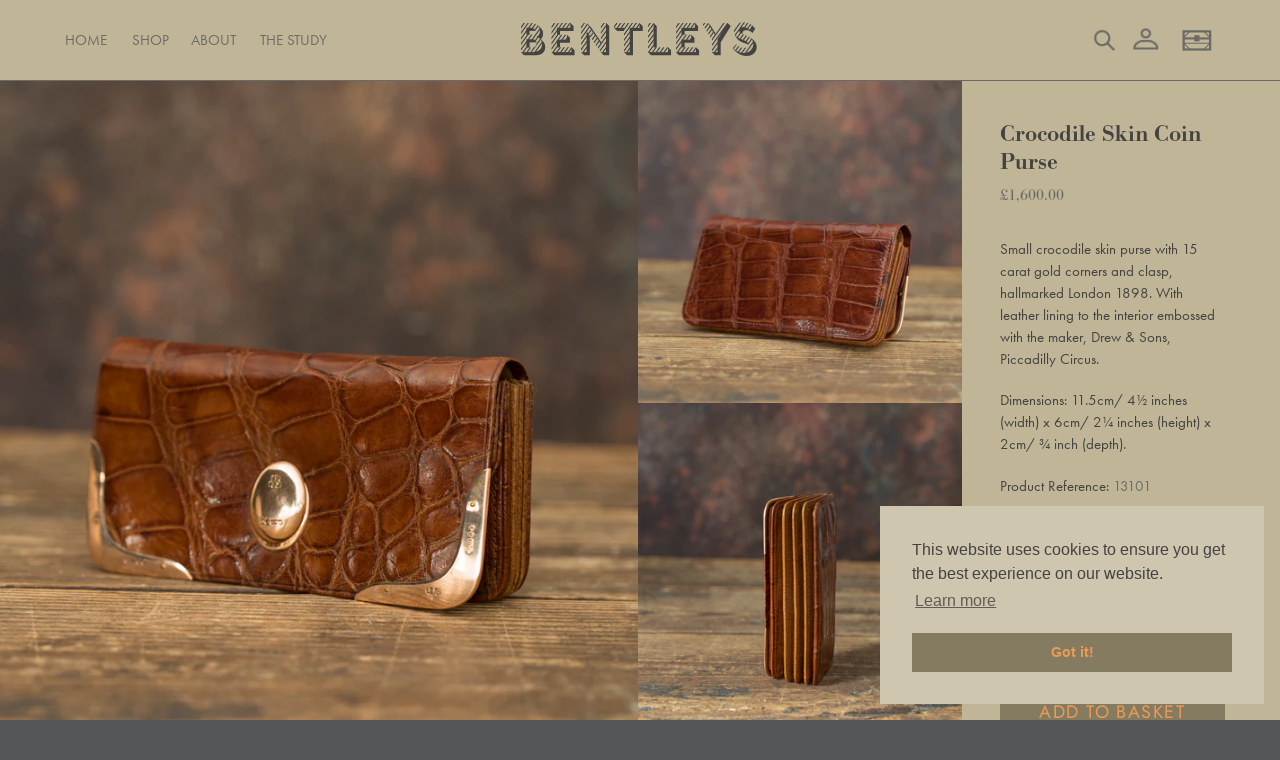

--- FILE ---
content_type: text/html; charset=utf-8
request_url: https://bentleyslondon.com/products/crocodile-skin-coin-purse
body_size: 25351
content:
<!doctype html>
<html class="no-js" lang="en">
<head>
  <meta charset="utf-8">
  <meta http-equiv="X-UA-Compatible" content="IE=edge,chrome=1">
  <meta name="viewport" content="width=device-width,initial-scale=1">
  <meta name="theme-color" content="#6b6a66"><link rel="canonical" href="https://bentleyslondon.com/products/crocodile-skin-coin-purse"><link rel="shortcut icon" href="//bentleyslondon.com/cdn/shop/files/B_digital_small_black_8b16bcd2-2bec-4e2a-a03d-e134aa142748_32x32.png?v=1614381712" type="image/png"><title>Crocodile Skin Coin Purse
&ndash; Bentleys London</title><meta name="description" content="Small crocodile skin purse with 15 carat gold corners and clasp, hallmarked London 1898. With leather lining to the interior embossed with the maker, Drew &amp;amp; Sons, Piccadilly Circus. Dimensions: 11.5cm/ 4½ inches (width) x 6cm/ 2¼ inches (height) x 2cm/ ¾ inch (depth)."><!-- /snippets/social-meta-tags.liquid -->




<meta property="og:site_name" content="Bentleys London">
<meta property="og:url" content="https://bentleyslondon.com/products/crocodile-skin-coin-purse">
<meta property="og:title" content="Crocodile Skin Coin Purse">
<meta property="og:type" content="product">
<meta property="og:description" content="Small crocodile skin purse with 15 carat gold corners and clasp, hallmarked London 1898. With leather lining to the interior embossed with the maker, Drew &amp;amp; Sons, Piccadilly Circus. Dimensions: 11.5cm/ 4½ inches (width) x 6cm/ 2¼ inches (height) x 2cm/ ¾ inch (depth).">

  <meta property="og:price:amount" content="1,600.00">
  <meta property="og:price:currency" content="GBP">

<meta property="og:image" content="http://bentleyslondon.com/cdn/shop/products/Crocodile_Skin_Coin_Purse-01_1200x1200.jpg?v=1665397946"><meta property="og:image" content="http://bentleyslondon.com/cdn/shop/products/Crocodile_Skin_Coin_Purse-02_1200x1200.jpg?v=1665397947"><meta property="og:image" content="http://bentleyslondon.com/cdn/shop/products/Crocodile_Skin_Coin_Purse-03_1200x1200.jpg?v=1665397946">
<meta property="og:image:secure_url" content="https://bentleyslondon.com/cdn/shop/products/Crocodile_Skin_Coin_Purse-01_1200x1200.jpg?v=1665397946"><meta property="og:image:secure_url" content="https://bentleyslondon.com/cdn/shop/products/Crocodile_Skin_Coin_Purse-02_1200x1200.jpg?v=1665397947"><meta property="og:image:secure_url" content="https://bentleyslondon.com/cdn/shop/products/Crocodile_Skin_Coin_Purse-03_1200x1200.jpg?v=1665397946">


<meta name="twitter:card" content="summary_large_image">
<meta name="twitter:title" content="Crocodile Skin Coin Purse">
<meta name="twitter:description" content="Small crocodile skin purse with 15 carat gold corners and clasp, hallmarked London 1898. With leather lining to the interior embossed with the maker, Drew &amp;amp; Sons, Piccadilly Circus. Dimensions: 11.5cm/ 4½ inches (width) x 6cm/ 2¼ inches (height) x 2cm/ ¾ inch (depth).">

  <link href="//bentleyslondon.com/cdn/shop/t/7/assets/theme.scss.css?v=58258686290772244241759334377" rel="stylesheet" type="text/css" media="all" />
  <script>
    var theme = {
      breakpoints: {
        medium: 750,
        large: 990,
        widescreen: 1400
      },
      strings: {
        addToCart: "Add to basket",
        soldOut: "Sold",
        unavailable: "Unavailable",
        regularPrice: "Regular price",
        salePrice: "Sale price",
        sale: "Sale",
        fromLowestPrice: "from [price]",
        vendor: "Vendor",
        showMore: "Show More",
        showLess: "Show Less",
        searchFor: "Search for",
        addressError: "Error looking up that address",
        addressNoResults: "No results for that address",
        addressQueryLimit: "You have exceeded the Google API usage limit. Consider upgrading to a \u003ca href=\"https:\/\/developers.google.com\/maps\/premium\/usage-limits\"\u003ePremium Plan\u003c\/a\u003e.",
        authError: "There was a problem authenticating your Google Maps account.",
        newWindow: "Opens in a new window.",
        external: "Opens external website.",
        newWindowExternal: "Opens external website in a new window.",
        removeLabel: "Remove [product]",
        update: "Update",
        quantity: "Quantity",
        discountedTotal: "Discounted total",
        regularTotal: "Regular total",
        priceColumn: "See Price column for discount details.",
        quantityMinimumMessage: "Quantity must be 1 or more",
        cartError: "There was an error while updating your basket. Please try again.",
        removedItemMessage: "Removed \u003cspan class=\"cart__removed-product-details\"\u003e([quantity]) [link]\u003c\/span\u003e from your basket.",
        unitPrice: "Unit price",
        unitPriceSeparator: "per",
        oneCartCount: "1 item",
        otherCartCount: "[count] items",
        quantityLabel: "Quantity: [count]",
        products: "Products",
        loading: "Loading",
        number_of_results: "[result_number] of [results_count]",
        number_of_results_found: "[results_count] results found",
        one_result_found: "1 result found"
      },
      moneyFormat: "£{{amount}}",
      moneyFormatWithCurrency: "£{{amount}} GBP",
      settings: {
        predictiveSearchEnabled: false,
        predictiveSearchShowPrice: false,
        predictiveSearchShowVendor: false
      }
    }

    document.documentElement.className = document.documentElement.className.replace('no-js', 'js');
  </script><script src="//bentleyslondon.com/cdn/shop/t/7/assets/lazysizes.js?v=94224023136283657951719780500" async="async"></script>
  <script src="//bentleyslondon.com/cdn/shop/t/7/assets/vendor.js?v=73555340668197180491719780506" defer="defer"></script>
  <script src="//bentleyslondon.com/cdn/shop/t/7/assets/theme.js?v=75746107660992300841719780505" defer="defer"></script>
  <!--<script src="'panelsnap.js' | asset_url" defer="defer"></script>-->
    
    <!-- Custom additions -->
  <!-- <link rel="stylesheet" type="text/css" href="https://cdnjs.cloudflare.com/ajax/libs/slick-carousel/1.8.1/slick.min.css"/>
  <link rel="stylesheet" type="text/css" href="https://cdnjs.cloudflare.com/ajax/libs/slick-carousel/1.8.1/slick-theme.min.css"/> -->
  <link rel="stylesheet" href="https://maxst.icons8.com/vue-static/landings/line-awesome/line-awesome/1.3.0/css/line-awesome.min.css">
  <link rel="stylesheet" href="https://use.typekit.net/iok0gyd.css">
  <!-- <script type="text/javascript" src="https://cdnjs.cloudflare.com/ajax/libs/slick-carousel/1.8.1/slick.min.js" defer="defer"></script> -->
  <script type="text/javascript" src="//bentleyslondon.com/cdn/shop/t/7/assets/snap-scroll.js?v=10012292961183520321719780504" defer="defer"></script>
  <script type="text/javascript" src="//bentleyslondon.com/cdn/shop/t/7/assets/masonry.js?v=52946867241060388171719780501" defer="defer"></script>
  <link rel="stylesheet" type="text/css" href="https://cdn.jsdelivr.net/npm/cookieconsent@3/build/cookieconsent.min.css" />
  <!-- Add fancyBox -->
  <link rel="stylesheet" href="https://cdn.jsdelivr.net/gh/fancyapps/fancybox@3.5.7/dist/jquery.fancybox.min.css" />
  <script src="https://cdn.jsdelivr.net/gh/fancyapps/fancybox@3.5.7/dist/jquery.fancybox.min.js" defer="defer"></script>
  <script type="text/javascript" src="//bentleyslondon.com/cdn/shop/t/7/assets/custom.js?v=18714680942943182341719782731" defer="defer"></script>
  <!-- End custom changes -->

  <script>window.performance && window.performance.mark && window.performance.mark('shopify.content_for_header.start');</script><meta name="facebook-domain-verification" content="ufizr4ir06n68vvj0kasu99uaipk6k">
<meta name="facebook-domain-verification" content="77cgmjkde165c8k9o9n26d0q6ys5jx">
<meta name="google-site-verification" content="tJzS7XzKM6MHihc7Zn3fu0I00qY7702TneWiRESlxNQ">
<meta id="shopify-digital-wallet" name="shopify-digital-wallet" content="/45101482145/digital_wallets/dialog">
<meta name="shopify-checkout-api-token" content="6dc2b9443972d84fb9cb9bab2616e151">
<meta id="in-context-paypal-metadata" data-shop-id="45101482145" data-venmo-supported="false" data-environment="production" data-locale="en_US" data-paypal-v4="true" data-currency="GBP">
<link rel="alternate" type="application/json+oembed" href="https://bentleyslondon.com/products/crocodile-skin-coin-purse.oembed">
<script async="async" src="/checkouts/internal/preloads.js?locale=en-GB"></script>
<link rel="preconnect" href="https://shop.app" crossorigin="anonymous">
<script async="async" src="https://shop.app/checkouts/internal/preloads.js?locale=en-GB&shop_id=45101482145" crossorigin="anonymous"></script>
<script id="apple-pay-shop-capabilities" type="application/json">{"shopId":45101482145,"countryCode":"GB","currencyCode":"GBP","merchantCapabilities":["supports3DS"],"merchantId":"gid:\/\/shopify\/Shop\/45101482145","merchantName":"Bentleys London","requiredBillingContactFields":["postalAddress","email"],"requiredShippingContactFields":["postalAddress","email"],"shippingType":"shipping","supportedNetworks":["visa","maestro","masterCard","amex","discover","elo"],"total":{"type":"pending","label":"Bentleys London","amount":"1.00"},"shopifyPaymentsEnabled":true,"supportsSubscriptions":true}</script>
<script id="shopify-features" type="application/json">{"accessToken":"6dc2b9443972d84fb9cb9bab2616e151","betas":["rich-media-storefront-analytics"],"domain":"bentleyslondon.com","predictiveSearch":true,"shopId":45101482145,"locale":"en"}</script>
<script>var Shopify = Shopify || {};
Shopify.shop = "bentleys-london.myshopify.com";
Shopify.locale = "en";
Shopify.currency = {"active":"GBP","rate":"1.0"};
Shopify.country = "GB";
Shopify.theme = {"name":"WWN Amends (June 2024)","id":142120124670,"schema_name":"Bentleys London","schema_version":"1.0.2","theme_store_id":796,"role":"main"};
Shopify.theme.handle = "null";
Shopify.theme.style = {"id":null,"handle":null};
Shopify.cdnHost = "bentleyslondon.com/cdn";
Shopify.routes = Shopify.routes || {};
Shopify.routes.root = "/";</script>
<script type="module">!function(o){(o.Shopify=o.Shopify||{}).modules=!0}(window);</script>
<script>!function(o){function n(){var o=[];function n(){o.push(Array.prototype.slice.apply(arguments))}return n.q=o,n}var t=o.Shopify=o.Shopify||{};t.loadFeatures=n(),t.autoloadFeatures=n()}(window);</script>
<script>
  window.ShopifyPay = window.ShopifyPay || {};
  window.ShopifyPay.apiHost = "shop.app\/pay";
  window.ShopifyPay.redirectState = null;
</script>
<script id="shop-js-analytics" type="application/json">{"pageType":"product"}</script>
<script defer="defer" async type="module" src="//bentleyslondon.com/cdn/shopifycloud/shop-js/modules/v2/client.init-shop-cart-sync_dlpDe4U9.en.esm.js"></script>
<script defer="defer" async type="module" src="//bentleyslondon.com/cdn/shopifycloud/shop-js/modules/v2/chunk.common_FunKbpTJ.esm.js"></script>
<script type="module">
  await import("//bentleyslondon.com/cdn/shopifycloud/shop-js/modules/v2/client.init-shop-cart-sync_dlpDe4U9.en.esm.js");
await import("//bentleyslondon.com/cdn/shopifycloud/shop-js/modules/v2/chunk.common_FunKbpTJ.esm.js");

  window.Shopify.SignInWithShop?.initShopCartSync?.({"fedCMEnabled":true,"windoidEnabled":true});

</script>
<script>
  window.Shopify = window.Shopify || {};
  if (!window.Shopify.featureAssets) window.Shopify.featureAssets = {};
  window.Shopify.featureAssets['shop-js'] = {"shop-cart-sync":["modules/v2/client.shop-cart-sync_DIWHqfTk.en.esm.js","modules/v2/chunk.common_FunKbpTJ.esm.js"],"init-fed-cm":["modules/v2/client.init-fed-cm_CmNkGb1A.en.esm.js","modules/v2/chunk.common_FunKbpTJ.esm.js"],"shop-button":["modules/v2/client.shop-button_Dpfxl9vG.en.esm.js","modules/v2/chunk.common_FunKbpTJ.esm.js"],"shop-cash-offers":["modules/v2/client.shop-cash-offers_CtPYbIPM.en.esm.js","modules/v2/chunk.common_FunKbpTJ.esm.js","modules/v2/chunk.modal_n1zSoh3t.esm.js"],"init-windoid":["modules/v2/client.init-windoid_V_O5I0mt.en.esm.js","modules/v2/chunk.common_FunKbpTJ.esm.js"],"shop-toast-manager":["modules/v2/client.shop-toast-manager_p8J9W8kY.en.esm.js","modules/v2/chunk.common_FunKbpTJ.esm.js"],"init-shop-email-lookup-coordinator":["modules/v2/client.init-shop-email-lookup-coordinator_DUdFDmvK.en.esm.js","modules/v2/chunk.common_FunKbpTJ.esm.js"],"init-shop-cart-sync":["modules/v2/client.init-shop-cart-sync_dlpDe4U9.en.esm.js","modules/v2/chunk.common_FunKbpTJ.esm.js"],"pay-button":["modules/v2/client.pay-button_x_P2fRzB.en.esm.js","modules/v2/chunk.common_FunKbpTJ.esm.js"],"shop-login-button":["modules/v2/client.shop-login-button_C3-NmE42.en.esm.js","modules/v2/chunk.common_FunKbpTJ.esm.js","modules/v2/chunk.modal_n1zSoh3t.esm.js"],"avatar":["modules/v2/client.avatar_BTnouDA3.en.esm.js"],"init-shop-for-new-customer-accounts":["modules/v2/client.init-shop-for-new-customer-accounts_aeWumpsw.en.esm.js","modules/v2/client.shop-login-button_C3-NmE42.en.esm.js","modules/v2/chunk.common_FunKbpTJ.esm.js","modules/v2/chunk.modal_n1zSoh3t.esm.js"],"init-customer-accounts-sign-up":["modules/v2/client.init-customer-accounts-sign-up_CRLhpYdY.en.esm.js","modules/v2/client.shop-login-button_C3-NmE42.en.esm.js","modules/v2/chunk.common_FunKbpTJ.esm.js","modules/v2/chunk.modal_n1zSoh3t.esm.js"],"checkout-modal":["modules/v2/client.checkout-modal_EOl6FxyC.en.esm.js","modules/v2/chunk.common_FunKbpTJ.esm.js","modules/v2/chunk.modal_n1zSoh3t.esm.js"],"init-customer-accounts":["modules/v2/client.init-customer-accounts_BkuyBVsz.en.esm.js","modules/v2/client.shop-login-button_C3-NmE42.en.esm.js","modules/v2/chunk.common_FunKbpTJ.esm.js","modules/v2/chunk.modal_n1zSoh3t.esm.js"],"shop-follow-button":["modules/v2/client.shop-follow-button_DDNA7Aw9.en.esm.js","modules/v2/chunk.common_FunKbpTJ.esm.js","modules/v2/chunk.modal_n1zSoh3t.esm.js"],"lead-capture":["modules/v2/client.lead-capture_LZVhB0lN.en.esm.js","modules/v2/chunk.common_FunKbpTJ.esm.js","modules/v2/chunk.modal_n1zSoh3t.esm.js"],"shop-login":["modules/v2/client.shop-login_D4d_T_FR.en.esm.js","modules/v2/chunk.common_FunKbpTJ.esm.js","modules/v2/chunk.modal_n1zSoh3t.esm.js"],"payment-terms":["modules/v2/client.payment-terms_g-geHK5T.en.esm.js","modules/v2/chunk.common_FunKbpTJ.esm.js","modules/v2/chunk.modal_n1zSoh3t.esm.js"]};
</script>
<script>(function() {
  var isLoaded = false;
  function asyncLoad() {
    if (isLoaded) return;
    isLoaded = true;
    var urls = ["https:\/\/widgetic.com\/sdk\/sdk.js?shop=bentleys-london.myshopify.com","https:\/\/d23dclunsivw3h.cloudfront.net\/redirect-app.js?shop=bentleys-london.myshopify.com"];
    for (var i = 0; i < urls.length; i++) {
      var s = document.createElement('script');
      s.type = 'text/javascript';
      s.async = true;
      s.src = urls[i];
      var x = document.getElementsByTagName('script')[0];
      x.parentNode.insertBefore(s, x);
    }
  };
  if(window.attachEvent) {
    window.attachEvent('onload', asyncLoad);
  } else {
    window.addEventListener('load', asyncLoad, false);
  }
})();</script>
<script id="__st">var __st={"a":45101482145,"offset":0,"reqid":"13a4b6b0-0f0b-4836-8134-80a6d013f94c-1765545078","pageurl":"bentleyslondon.com\/products\/crocodile-skin-coin-purse","u":"a503d6afa48f","p":"product","rtyp":"product","rid":7893582872830};</script>
<script>window.ShopifyPaypalV4VisibilityTracking = true;</script>
<script id="captcha-bootstrap">!function(){'use strict';const t='contact',e='account',n='new_comment',o=[[t,t],['blogs',n],['comments',n],[t,'customer']],c=[[e,'customer_login'],[e,'guest_login'],[e,'recover_customer_password'],[e,'create_customer']],r=t=>t.map((([t,e])=>`form[action*='/${t}']:not([data-nocaptcha='true']) input[name='form_type'][value='${e}']`)).join(','),a=t=>()=>t?[...document.querySelectorAll(t)].map((t=>t.form)):[];function s(){const t=[...o],e=r(t);return a(e)}const i='password',u='form_key',d=['recaptcha-v3-token','g-recaptcha-response','h-captcha-response',i],f=()=>{try{return window.sessionStorage}catch{return}},m='__shopify_v',_=t=>t.elements[u];function p(t,e,n=!1){try{const o=window.sessionStorage,c=JSON.parse(o.getItem(e)),{data:r}=function(t){const{data:e,action:n}=t;return t[m]||n?{data:e,action:n}:{data:t,action:n}}(c);for(const[e,n]of Object.entries(r))t.elements[e]&&(t.elements[e].value=n);n&&o.removeItem(e)}catch(o){console.error('form repopulation failed',{error:o})}}const l='form_type',E='cptcha';function T(t){t.dataset[E]=!0}const w=window,h=w.document,L='Shopify',v='ce_forms',y='captcha';let A=!1;((t,e)=>{const n=(g='f06e6c50-85a8-45c8-87d0-21a2b65856fe',I='https://cdn.shopify.com/shopifycloud/storefront-forms-hcaptcha/ce_storefront_forms_captcha_hcaptcha.v1.5.2.iife.js',D={infoText:'Protected by hCaptcha',privacyText:'Privacy',termsText:'Terms'},(t,e,n)=>{const o=w[L][v],c=o.bindForm;if(c)return c(t,g,e,D).then(n);var r;o.q.push([[t,g,e,D],n]),r=I,A||(h.body.append(Object.assign(h.createElement('script'),{id:'captcha-provider',async:!0,src:r})),A=!0)});var g,I,D;w[L]=w[L]||{},w[L][v]=w[L][v]||{},w[L][v].q=[],w[L][y]=w[L][y]||{},w[L][y].protect=function(t,e){n(t,void 0,e),T(t)},Object.freeze(w[L][y]),function(t,e,n,w,h,L){const[v,y,A,g]=function(t,e,n){const i=e?o:[],u=t?c:[],d=[...i,...u],f=r(d),m=r(i),_=r(d.filter((([t,e])=>n.includes(e))));return[a(f),a(m),a(_),s()]}(w,h,L),I=t=>{const e=t.target;return e instanceof HTMLFormElement?e:e&&e.form},D=t=>v().includes(t);t.addEventListener('submit',(t=>{const e=I(t);if(!e)return;const n=D(e)&&!e.dataset.hcaptchaBound&&!e.dataset.recaptchaBound,o=_(e),c=g().includes(e)&&(!o||!o.value);(n||c)&&t.preventDefault(),c&&!n&&(function(t){try{if(!f())return;!function(t){const e=f();if(!e)return;const n=_(t);if(!n)return;const o=n.value;o&&e.removeItem(o)}(t);const e=Array.from(Array(32),(()=>Math.random().toString(36)[2])).join('');!function(t,e){_(t)||t.append(Object.assign(document.createElement('input'),{type:'hidden',name:u})),t.elements[u].value=e}(t,e),function(t,e){const n=f();if(!n)return;const o=[...t.querySelectorAll(`input[type='${i}']`)].map((({name:t})=>t)),c=[...d,...o],r={};for(const[a,s]of new FormData(t).entries())c.includes(a)||(r[a]=s);n.setItem(e,JSON.stringify({[m]:1,action:t.action,data:r}))}(t,e)}catch(e){console.error('failed to persist form',e)}}(e),e.submit())}));const S=(t,e)=>{t&&!t.dataset[E]&&(n(t,e.some((e=>e===t))),T(t))};for(const o of['focusin','change'])t.addEventListener(o,(t=>{const e=I(t);D(e)&&S(e,y())}));const B=e.get('form_key'),M=e.get(l),P=B&&M;t.addEventListener('DOMContentLoaded',(()=>{const t=y();if(P)for(const e of t)e.elements[l].value===M&&p(e,B);[...new Set([...A(),...v().filter((t=>'true'===t.dataset.shopifyCaptcha))])].forEach((e=>S(e,t)))}))}(h,new URLSearchParams(w.location.search),n,t,e,['guest_login'])})(!0,!0)}();</script>
<script integrity="sha256-52AcMU7V7pcBOXWImdc/TAGTFKeNjmkeM1Pvks/DTgc=" data-source-attribution="shopify.loadfeatures" defer="defer" src="//bentleyslondon.com/cdn/shopifycloud/storefront/assets/storefront/load_feature-81c60534.js" crossorigin="anonymous"></script>
<script crossorigin="anonymous" defer="defer" src="//bentleyslondon.com/cdn/shopifycloud/storefront/assets/shopify_pay/storefront-65b4c6d7.js?v=20250812"></script>
<script data-source-attribution="shopify.dynamic_checkout.dynamic.init">var Shopify=Shopify||{};Shopify.PaymentButton=Shopify.PaymentButton||{isStorefrontPortableWallets:!0,init:function(){window.Shopify.PaymentButton.init=function(){};var t=document.createElement("script");t.src="https://bentleyslondon.com/cdn/shopifycloud/portable-wallets/latest/portable-wallets.en.js",t.type="module",document.head.appendChild(t)}};
</script>
<script data-source-attribution="shopify.dynamic_checkout.buyer_consent">
  function portableWalletsHideBuyerConsent(e){var t=document.getElementById("shopify-buyer-consent"),n=document.getElementById("shopify-subscription-policy-button");t&&n&&(t.classList.add("hidden"),t.setAttribute("aria-hidden","true"),n.removeEventListener("click",e))}function portableWalletsShowBuyerConsent(e){var t=document.getElementById("shopify-buyer-consent"),n=document.getElementById("shopify-subscription-policy-button");t&&n&&(t.classList.remove("hidden"),t.removeAttribute("aria-hidden"),n.addEventListener("click",e))}window.Shopify?.PaymentButton&&(window.Shopify.PaymentButton.hideBuyerConsent=portableWalletsHideBuyerConsent,window.Shopify.PaymentButton.showBuyerConsent=portableWalletsShowBuyerConsent);
</script>
<script data-source-attribution="shopify.dynamic_checkout.cart.bootstrap">document.addEventListener("DOMContentLoaded",(function(){function t(){return document.querySelector("shopify-accelerated-checkout-cart, shopify-accelerated-checkout")}if(t())Shopify.PaymentButton.init();else{new MutationObserver((function(e,n){t()&&(Shopify.PaymentButton.init(),n.disconnect())})).observe(document.body,{childList:!0,subtree:!0})}}));
</script>
<script id='scb4127' type='text/javascript' async='' src='https://bentleyslondon.com/cdn/shopifycloud/privacy-banner/storefront-banner.js'></script><link id="shopify-accelerated-checkout-styles" rel="stylesheet" media="screen" href="https://bentleyslondon.com/cdn/shopifycloud/portable-wallets/latest/accelerated-checkout-backwards-compat.css" crossorigin="anonymous">
<style id="shopify-accelerated-checkout-cart">
        #shopify-buyer-consent {
  margin-top: 1em;
  display: inline-block;
  width: 100%;
}

#shopify-buyer-consent.hidden {
  display: none;
}

#shopify-subscription-policy-button {
  background: none;
  border: none;
  padding: 0;
  text-decoration: underline;
  font-size: inherit;
  cursor: pointer;
}

#shopify-subscription-policy-button::before {
  box-shadow: none;
}

      </style>

<script>window.performance && window.performance.mark && window.performance.mark('shopify.content_for_header.end');</script>
<meta name="p:domain_verify" content="324cc7e08413d1537d39fafa12b7a36f"/>
<link href="https://monorail-edge.shopifysvc.com" rel="dns-prefetch">
<script>(function(){if ("sendBeacon" in navigator && "performance" in window) {try {var session_token_from_headers = performance.getEntriesByType('navigation')[0].serverTiming.find(x => x.name == '_s').description;} catch {var session_token_from_headers = undefined;}var session_cookie_matches = document.cookie.match(/_shopify_s=([^;]*)/);var session_token_from_cookie = session_cookie_matches && session_cookie_matches.length === 2 ? session_cookie_matches[1] : "";var session_token = session_token_from_headers || session_token_from_cookie || "";function handle_abandonment_event(e) {var entries = performance.getEntries().filter(function(entry) {return /monorail-edge.shopifysvc.com/.test(entry.name);});if (!window.abandonment_tracked && entries.length === 0) {window.abandonment_tracked = true;var currentMs = Date.now();var navigation_start = performance.timing.navigationStart;var payload = {shop_id: 45101482145,url: window.location.href,navigation_start,duration: currentMs - navigation_start,session_token,page_type: "product"};window.navigator.sendBeacon("https://monorail-edge.shopifysvc.com/v1/produce", JSON.stringify({schema_id: "online_store_buyer_site_abandonment/1.1",payload: payload,metadata: {event_created_at_ms: currentMs,event_sent_at_ms: currentMs}}));}}window.addEventListener('pagehide', handle_abandonment_event);}}());</script>
<script id="web-pixels-manager-setup">(function e(e,d,r,n,o){if(void 0===o&&(o={}),!Boolean(null===(a=null===(i=window.Shopify)||void 0===i?void 0:i.analytics)||void 0===a?void 0:a.replayQueue)){var i,a;window.Shopify=window.Shopify||{};var t=window.Shopify;t.analytics=t.analytics||{};var s=t.analytics;s.replayQueue=[],s.publish=function(e,d,r){return s.replayQueue.push([e,d,r]),!0};try{self.performance.mark("wpm:start")}catch(e){}var l=function(){var e={modern:/Edge?\/(1{2}[4-9]|1[2-9]\d|[2-9]\d{2}|\d{4,})\.\d+(\.\d+|)|Firefox\/(1{2}[4-9]|1[2-9]\d|[2-9]\d{2}|\d{4,})\.\d+(\.\d+|)|Chrom(ium|e)\/(9{2}|\d{3,})\.\d+(\.\d+|)|(Maci|X1{2}).+ Version\/(15\.\d+|(1[6-9]|[2-9]\d|\d{3,})\.\d+)([,.]\d+|)( \(\w+\)|)( Mobile\/\w+|) Safari\/|Chrome.+OPR\/(9{2}|\d{3,})\.\d+\.\d+|(CPU[ +]OS|iPhone[ +]OS|CPU[ +]iPhone|CPU IPhone OS|CPU iPad OS)[ +]+(15[._]\d+|(1[6-9]|[2-9]\d|\d{3,})[._]\d+)([._]\d+|)|Android:?[ /-](13[3-9]|1[4-9]\d|[2-9]\d{2}|\d{4,})(\.\d+|)(\.\d+|)|Android.+Firefox\/(13[5-9]|1[4-9]\d|[2-9]\d{2}|\d{4,})\.\d+(\.\d+|)|Android.+Chrom(ium|e)\/(13[3-9]|1[4-9]\d|[2-9]\d{2}|\d{4,})\.\d+(\.\d+|)|SamsungBrowser\/([2-9]\d|\d{3,})\.\d+/,legacy:/Edge?\/(1[6-9]|[2-9]\d|\d{3,})\.\d+(\.\d+|)|Firefox\/(5[4-9]|[6-9]\d|\d{3,})\.\d+(\.\d+|)|Chrom(ium|e)\/(5[1-9]|[6-9]\d|\d{3,})\.\d+(\.\d+|)([\d.]+$|.*Safari\/(?![\d.]+ Edge\/[\d.]+$))|(Maci|X1{2}).+ Version\/(10\.\d+|(1[1-9]|[2-9]\d|\d{3,})\.\d+)([,.]\d+|)( \(\w+\)|)( Mobile\/\w+|) Safari\/|Chrome.+OPR\/(3[89]|[4-9]\d|\d{3,})\.\d+\.\d+|(CPU[ +]OS|iPhone[ +]OS|CPU[ +]iPhone|CPU IPhone OS|CPU iPad OS)[ +]+(10[._]\d+|(1[1-9]|[2-9]\d|\d{3,})[._]\d+)([._]\d+|)|Android:?[ /-](13[3-9]|1[4-9]\d|[2-9]\d{2}|\d{4,})(\.\d+|)(\.\d+|)|Mobile Safari.+OPR\/([89]\d|\d{3,})\.\d+\.\d+|Android.+Firefox\/(13[5-9]|1[4-9]\d|[2-9]\d{2}|\d{4,})\.\d+(\.\d+|)|Android.+Chrom(ium|e)\/(13[3-9]|1[4-9]\d|[2-9]\d{2}|\d{4,})\.\d+(\.\d+|)|Android.+(UC? ?Browser|UCWEB|U3)[ /]?(15\.([5-9]|\d{2,})|(1[6-9]|[2-9]\d|\d{3,})\.\d+)\.\d+|SamsungBrowser\/(5\.\d+|([6-9]|\d{2,})\.\d+)|Android.+MQ{2}Browser\/(14(\.(9|\d{2,})|)|(1[5-9]|[2-9]\d|\d{3,})(\.\d+|))(\.\d+|)|K[Aa][Ii]OS\/(3\.\d+|([4-9]|\d{2,})\.\d+)(\.\d+|)/},d=e.modern,r=e.legacy,n=navigator.userAgent;return n.match(d)?"modern":n.match(r)?"legacy":"unknown"}(),u="modern"===l?"modern":"legacy",c=(null!=n?n:{modern:"",legacy:""})[u],f=function(e){return[e.baseUrl,"/wpm","/b",e.hashVersion,"modern"===e.buildTarget?"m":"l",".js"].join("")}({baseUrl:d,hashVersion:r,buildTarget:u}),m=function(e){var d=e.version,r=e.bundleTarget,n=e.surface,o=e.pageUrl,i=e.monorailEndpoint;return{emit:function(e){var a=e.status,t=e.errorMsg,s=(new Date).getTime(),l=JSON.stringify({metadata:{event_sent_at_ms:s},events:[{schema_id:"web_pixels_manager_load/3.1",payload:{version:d,bundle_target:r,page_url:o,status:a,surface:n,error_msg:t},metadata:{event_created_at_ms:s}}]});if(!i)return console&&console.warn&&console.warn("[Web Pixels Manager] No Monorail endpoint provided, skipping logging."),!1;try{return self.navigator.sendBeacon.bind(self.navigator)(i,l)}catch(e){}var u=new XMLHttpRequest;try{return u.open("POST",i,!0),u.setRequestHeader("Content-Type","text/plain"),u.send(l),!0}catch(e){return console&&console.warn&&console.warn("[Web Pixels Manager] Got an unhandled error while logging to Monorail."),!1}}}}({version:r,bundleTarget:l,surface:e.surface,pageUrl:self.location.href,monorailEndpoint:e.monorailEndpoint});try{o.browserTarget=l,function(e){var d=e.src,r=e.async,n=void 0===r||r,o=e.onload,i=e.onerror,a=e.sri,t=e.scriptDataAttributes,s=void 0===t?{}:t,l=document.createElement("script"),u=document.querySelector("head"),c=document.querySelector("body");if(l.async=n,l.src=d,a&&(l.integrity=a,l.crossOrigin="anonymous"),s)for(var f in s)if(Object.prototype.hasOwnProperty.call(s,f))try{l.dataset[f]=s[f]}catch(e){}if(o&&l.addEventListener("load",o),i&&l.addEventListener("error",i),u)u.appendChild(l);else{if(!c)throw new Error("Did not find a head or body element to append the script");c.appendChild(l)}}({src:f,async:!0,onload:function(){if(!function(){var e,d;return Boolean(null===(d=null===(e=window.Shopify)||void 0===e?void 0:e.analytics)||void 0===d?void 0:d.initialized)}()){var d=window.webPixelsManager.init(e)||void 0;if(d){var r=window.Shopify.analytics;r.replayQueue.forEach((function(e){var r=e[0],n=e[1],o=e[2];d.publishCustomEvent(r,n,o)})),r.replayQueue=[],r.publish=d.publishCustomEvent,r.visitor=d.visitor,r.initialized=!0}}},onerror:function(){return m.emit({status:"failed",errorMsg:"".concat(f," has failed to load")})},sri:function(e){var d=/^sha384-[A-Za-z0-9+/=]+$/;return"string"==typeof e&&d.test(e)}(c)?c:"",scriptDataAttributes:o}),m.emit({status:"loading"})}catch(e){m.emit({status:"failed",errorMsg:(null==e?void 0:e.message)||"Unknown error"})}}})({shopId: 45101482145,storefrontBaseUrl: "https://bentleyslondon.com",extensionsBaseUrl: "https://extensions.shopifycdn.com/cdn/shopifycloud/web-pixels-manager",monorailEndpoint: "https://monorail-edge.shopifysvc.com/unstable/produce_batch",surface: "storefront-renderer",enabledBetaFlags: ["2dca8a86"],webPixelsConfigList: [{"id":"983073142","configuration":"{\"config\":\"{\\\"pixel_id\\\":\\\"G-VZY40X9XHX\\\",\\\"target_country\\\":\\\"GB\\\",\\\"gtag_events\\\":[{\\\"type\\\":\\\"begin_checkout\\\",\\\"action_label\\\":\\\"G-VZY40X9XHX\\\"},{\\\"type\\\":\\\"search\\\",\\\"action_label\\\":\\\"G-VZY40X9XHX\\\"},{\\\"type\\\":\\\"view_item\\\",\\\"action_label\\\":[\\\"G-VZY40X9XHX\\\",\\\"MC-5VEXWS98M7\\\"]},{\\\"type\\\":\\\"purchase\\\",\\\"action_label\\\":[\\\"G-VZY40X9XHX\\\",\\\"MC-5VEXWS98M7\\\"]},{\\\"type\\\":\\\"page_view\\\",\\\"action_label\\\":[\\\"G-VZY40X9XHX\\\",\\\"MC-5VEXWS98M7\\\"]},{\\\"type\\\":\\\"add_payment_info\\\",\\\"action_label\\\":\\\"G-VZY40X9XHX\\\"},{\\\"type\\\":\\\"add_to_cart\\\",\\\"action_label\\\":\\\"G-VZY40X9XHX\\\"}],\\\"enable_monitoring_mode\\\":false}\"}","eventPayloadVersion":"v1","runtimeContext":"OPEN","scriptVersion":"b2a88bafab3e21179ed38636efcd8a93","type":"APP","apiClientId":1780363,"privacyPurposes":[],"dataSharingAdjustments":{"protectedCustomerApprovalScopes":["read_customer_address","read_customer_email","read_customer_name","read_customer_personal_data","read_customer_phone"]}},{"id":"191987966","configuration":"{\"pixel_id\":\"278243693325842\",\"pixel_type\":\"facebook_pixel\",\"metaapp_system_user_token\":\"-\"}","eventPayloadVersion":"v1","runtimeContext":"OPEN","scriptVersion":"ca16bc87fe92b6042fbaa3acc2fbdaa6","type":"APP","apiClientId":2329312,"privacyPurposes":["ANALYTICS","MARKETING","SALE_OF_DATA"],"dataSharingAdjustments":{"protectedCustomerApprovalScopes":["read_customer_address","read_customer_email","read_customer_name","read_customer_personal_data","read_customer_phone"]}},{"id":"78086398","configuration":"{\"tagID\":\"2612500762848\"}","eventPayloadVersion":"v1","runtimeContext":"STRICT","scriptVersion":"18031546ee651571ed29edbe71a3550b","type":"APP","apiClientId":3009811,"privacyPurposes":["ANALYTICS","MARKETING","SALE_OF_DATA"],"dataSharingAdjustments":{"protectedCustomerApprovalScopes":["read_customer_address","read_customer_email","read_customer_name","read_customer_personal_data","read_customer_phone"]}},{"id":"shopify-app-pixel","configuration":"{}","eventPayloadVersion":"v1","runtimeContext":"STRICT","scriptVersion":"0450","apiClientId":"shopify-pixel","type":"APP","privacyPurposes":["ANALYTICS","MARKETING"]},{"id":"shopify-custom-pixel","eventPayloadVersion":"v1","runtimeContext":"LAX","scriptVersion":"0450","apiClientId":"shopify-pixel","type":"CUSTOM","privacyPurposes":["ANALYTICS","MARKETING"]}],isMerchantRequest: false,initData: {"shop":{"name":"Bentleys London","paymentSettings":{"currencyCode":"GBP"},"myshopifyDomain":"bentleys-london.myshopify.com","countryCode":"GB","storefrontUrl":"https:\/\/bentleyslondon.com"},"customer":null,"cart":null,"checkout":null,"productVariants":[{"price":{"amount":1600.0,"currencyCode":"GBP"},"product":{"title":"Crocodile Skin Coin Purse","vendor":"Bentleys London","id":"7893582872830","untranslatedTitle":"Crocodile Skin Coin Purse","url":"\/products\/crocodile-skin-coin-purse","type":""},"id":"43576754667774","image":{"src":"\/\/bentleyslondon.com\/cdn\/shop\/products\/Crocodile_Skin_Coin_Purse-01.jpg?v=1665397946"},"sku":"13101","title":"Default Title","untranslatedTitle":"Default Title"}],"purchasingCompany":null},},"https://bentleyslondon.com/cdn","ae1676cfwd2530674p4253c800m34e853cb",{"modern":"","legacy":""},{"shopId":"45101482145","storefrontBaseUrl":"https:\/\/bentleyslondon.com","extensionBaseUrl":"https:\/\/extensions.shopifycdn.com\/cdn\/shopifycloud\/web-pixels-manager","surface":"storefront-renderer","enabledBetaFlags":"[\"2dca8a86\"]","isMerchantRequest":"false","hashVersion":"ae1676cfwd2530674p4253c800m34e853cb","publish":"custom","events":"[[\"page_viewed\",{}],[\"product_viewed\",{\"productVariant\":{\"price\":{\"amount\":1600.0,\"currencyCode\":\"GBP\"},\"product\":{\"title\":\"Crocodile Skin Coin Purse\",\"vendor\":\"Bentleys London\",\"id\":\"7893582872830\",\"untranslatedTitle\":\"Crocodile Skin Coin Purse\",\"url\":\"\/products\/crocodile-skin-coin-purse\",\"type\":\"\"},\"id\":\"43576754667774\",\"image\":{\"src\":\"\/\/bentleyslondon.com\/cdn\/shop\/products\/Crocodile_Skin_Coin_Purse-01.jpg?v=1665397946\"},\"sku\":\"13101\",\"title\":\"Default Title\",\"untranslatedTitle\":\"Default Title\"}}]]"});</script><script>
  window.ShopifyAnalytics = window.ShopifyAnalytics || {};
  window.ShopifyAnalytics.meta = window.ShopifyAnalytics.meta || {};
  window.ShopifyAnalytics.meta.currency = 'GBP';
  var meta = {"product":{"id":7893582872830,"gid":"gid:\/\/shopify\/Product\/7893582872830","vendor":"Bentleys London","type":"","variants":[{"id":43576754667774,"price":160000,"name":"Crocodile Skin Coin Purse","public_title":null,"sku":"13101"}],"remote":false},"page":{"pageType":"product","resourceType":"product","resourceId":7893582872830}};
  for (var attr in meta) {
    window.ShopifyAnalytics.meta[attr] = meta[attr];
  }
</script>
<script class="analytics">
  (function () {
    var customDocumentWrite = function(content) {
      var jquery = null;

      if (window.jQuery) {
        jquery = window.jQuery;
      } else if (window.Checkout && window.Checkout.$) {
        jquery = window.Checkout.$;
      }

      if (jquery) {
        jquery('body').append(content);
      }
    };

    var hasLoggedConversion = function(token) {
      if (token) {
        return document.cookie.indexOf('loggedConversion=' + token) !== -1;
      }
      return false;
    }

    var setCookieIfConversion = function(token) {
      if (token) {
        var twoMonthsFromNow = new Date(Date.now());
        twoMonthsFromNow.setMonth(twoMonthsFromNow.getMonth() + 2);

        document.cookie = 'loggedConversion=' + token + '; expires=' + twoMonthsFromNow;
      }
    }

    var trekkie = window.ShopifyAnalytics.lib = window.trekkie = window.trekkie || [];
    if (trekkie.integrations) {
      return;
    }
    trekkie.methods = [
      'identify',
      'page',
      'ready',
      'track',
      'trackForm',
      'trackLink'
    ];
    trekkie.factory = function(method) {
      return function() {
        var args = Array.prototype.slice.call(arguments);
        args.unshift(method);
        trekkie.push(args);
        return trekkie;
      };
    };
    for (var i = 0; i < trekkie.methods.length; i++) {
      var key = trekkie.methods[i];
      trekkie[key] = trekkie.factory(key);
    }
    trekkie.load = function(config) {
      trekkie.config = config || {};
      trekkie.config.initialDocumentCookie = document.cookie;
      var first = document.getElementsByTagName('script')[0];
      var script = document.createElement('script');
      script.type = 'text/javascript';
      script.onerror = function(e) {
        var scriptFallback = document.createElement('script');
        scriptFallback.type = 'text/javascript';
        scriptFallback.onerror = function(error) {
                var Monorail = {
      produce: function produce(monorailDomain, schemaId, payload) {
        var currentMs = new Date().getTime();
        var event = {
          schema_id: schemaId,
          payload: payload,
          metadata: {
            event_created_at_ms: currentMs,
            event_sent_at_ms: currentMs
          }
        };
        return Monorail.sendRequest("https://" + monorailDomain + "/v1/produce", JSON.stringify(event));
      },
      sendRequest: function sendRequest(endpointUrl, payload) {
        // Try the sendBeacon API
        if (window && window.navigator && typeof window.navigator.sendBeacon === 'function' && typeof window.Blob === 'function' && !Monorail.isIos12()) {
          var blobData = new window.Blob([payload], {
            type: 'text/plain'
          });

          if (window.navigator.sendBeacon(endpointUrl, blobData)) {
            return true;
          } // sendBeacon was not successful

        } // XHR beacon

        var xhr = new XMLHttpRequest();

        try {
          xhr.open('POST', endpointUrl);
          xhr.setRequestHeader('Content-Type', 'text/plain');
          xhr.send(payload);
        } catch (e) {
          console.log(e);
        }

        return false;
      },
      isIos12: function isIos12() {
        return window.navigator.userAgent.lastIndexOf('iPhone; CPU iPhone OS 12_') !== -1 || window.navigator.userAgent.lastIndexOf('iPad; CPU OS 12_') !== -1;
      }
    };
    Monorail.produce('monorail-edge.shopifysvc.com',
      'trekkie_storefront_load_errors/1.1',
      {shop_id: 45101482145,
      theme_id: 142120124670,
      app_name: "storefront",
      context_url: window.location.href,
      source_url: "//bentleyslondon.com/cdn/s/trekkie.storefront.1a0636ab3186d698599065cb6ce9903ebacdd71a.min.js"});

        };
        scriptFallback.async = true;
        scriptFallback.src = '//bentleyslondon.com/cdn/s/trekkie.storefront.1a0636ab3186d698599065cb6ce9903ebacdd71a.min.js';
        first.parentNode.insertBefore(scriptFallback, first);
      };
      script.async = true;
      script.src = '//bentleyslondon.com/cdn/s/trekkie.storefront.1a0636ab3186d698599065cb6ce9903ebacdd71a.min.js';
      first.parentNode.insertBefore(script, first);
    };
    trekkie.load(
      {"Trekkie":{"appName":"storefront","development":false,"defaultAttributes":{"shopId":45101482145,"isMerchantRequest":null,"themeId":142120124670,"themeCityHash":"10969034501008590072","contentLanguage":"en","currency":"GBP","eventMetadataId":"cdae11cd-1f7a-43ec-a1f1-fe73cd48f778"},"isServerSideCookieWritingEnabled":true,"monorailRegion":"shop_domain","enabledBetaFlags":["f0df213a"]},"Session Attribution":{},"S2S":{"facebookCapiEnabled":false,"source":"trekkie-storefront-renderer","apiClientId":580111}}
    );

    var loaded = false;
    trekkie.ready(function() {
      if (loaded) return;
      loaded = true;

      window.ShopifyAnalytics.lib = window.trekkie;

      var originalDocumentWrite = document.write;
      document.write = customDocumentWrite;
      try { window.ShopifyAnalytics.merchantGoogleAnalytics.call(this); } catch(error) {};
      document.write = originalDocumentWrite;

      window.ShopifyAnalytics.lib.page(null,{"pageType":"product","resourceType":"product","resourceId":7893582872830,"shopifyEmitted":true});

      var match = window.location.pathname.match(/checkouts\/(.+)\/(thank_you|post_purchase)/)
      var token = match? match[1]: undefined;
      if (!hasLoggedConversion(token)) {
        setCookieIfConversion(token);
        window.ShopifyAnalytics.lib.track("Viewed Product",{"currency":"GBP","variantId":43576754667774,"productId":7893582872830,"productGid":"gid:\/\/shopify\/Product\/7893582872830","name":"Crocodile Skin Coin Purse","price":"1600.00","sku":"13101","brand":"Bentleys London","variant":null,"category":"","nonInteraction":true,"remote":false},undefined,undefined,{"shopifyEmitted":true});
      window.ShopifyAnalytics.lib.track("monorail:\/\/trekkie_storefront_viewed_product\/1.1",{"currency":"GBP","variantId":43576754667774,"productId":7893582872830,"productGid":"gid:\/\/shopify\/Product\/7893582872830","name":"Crocodile Skin Coin Purse","price":"1600.00","sku":"13101","brand":"Bentleys London","variant":null,"category":"","nonInteraction":true,"remote":false,"referer":"https:\/\/bentleyslondon.com\/products\/crocodile-skin-coin-purse"});
      }
    });


        var eventsListenerScript = document.createElement('script');
        eventsListenerScript.async = true;
        eventsListenerScript.src = "//bentleyslondon.com/cdn/shopifycloud/storefront/assets/shop_events_listener-3da45d37.js";
        document.getElementsByTagName('head')[0].appendChild(eventsListenerScript);

})();</script>
  <script>
  if (!window.ga || (window.ga && typeof window.ga !== 'function')) {
    window.ga = function ga() {
      (window.ga.q = window.ga.q || []).push(arguments);
      if (window.Shopify && window.Shopify.analytics && typeof window.Shopify.analytics.publish === 'function') {
        window.Shopify.analytics.publish("ga_stub_called", {}, {sendTo: "google_osp_migration"});
      }
      console.error("Shopify's Google Analytics stub called with:", Array.from(arguments), "\nSee https://help.shopify.com/manual/promoting-marketing/pixels/pixel-migration#google for more information.");
    };
    if (window.Shopify && window.Shopify.analytics && typeof window.Shopify.analytics.publish === 'function') {
      window.Shopify.analytics.publish("ga_stub_initialized", {}, {sendTo: "google_osp_migration"});
    }
  }
</script>
<script
  defer
  src="https://bentleyslondon.com/cdn/shopifycloud/perf-kit/shopify-perf-kit-2.1.2.min.js"
  data-application="storefront-renderer"
  data-shop-id="45101482145"
  data-render-region="gcp-us-east1"
  data-page-type="product"
  data-theme-instance-id="142120124670"
  data-theme-name="Bentleys London"
  data-theme-version="1.0.2"
  data-monorail-region="shop_domain"
  data-resource-timing-sampling-rate="10"
  data-shs="true"
  data-shs-beacon="true"
  data-shs-export-with-fetch="true"
  data-shs-logs-sample-rate="1"
></script>
</head>

<body class="template-product">

  <a class="in-page-link visually-hidden skip-link" href="#MainContent">Skip to content</a><style data-shopify>

  .cart-popup {
    box-shadow: 1px 1px 10px 2px rgba(194, 180, 151, 0.5);
  }</style><div class="cart-popup-wrapper cart-popup-wrapper--hidden" role="dialog" aria-modal="true" aria-labelledby="CartPopupHeading" data-cart-popup-wrapper>
  <div class="cart-popup" data-cart-popup tabindex="-1">
    <div class="cart-popup__header">
      <h2 id="CartPopupHeading" class="cart-popup__heading">Just added to your basket</h2>
      <button class="cart-popup__close" aria-label="Close" data-cart-popup-close><svg aria-hidden="true" focusable="false" role="presentation" class="icon icon-close" viewBox="0 0 40 40"><path d="M23.868 20.015L39.117 4.78c1.11-1.108 1.11-2.77 0-3.877-1.109-1.108-2.773-1.108-3.882 0L19.986 16.137 4.737.904C3.628-.204 1.965-.204.856.904c-1.11 1.108-1.11 2.77 0 3.877l15.249 15.234L.855 35.248c-1.108 1.108-1.108 2.77 0 3.877.555.554 1.248.831 1.942.831s1.386-.277 1.94-.83l15.25-15.234 15.248 15.233c.555.554 1.248.831 1.941.831s1.387-.277 1.941-.83c1.11-1.109 1.11-2.77 0-3.878L23.868 20.015z" class="layer"/></svg></button>
    </div>
    <div class="cart-popup-item">
      <div class="cart-popup-item__image-wrapper hide" data-cart-popup-image-wrapper>
        <div class="cart-popup-item__image cart-popup-item__image--placeholder" data-cart-popup-image-placeholder>
          <div data-placeholder-size></div>
          <div class="placeholder-background placeholder-background--animation"></div>
        </div>
      </div>
      <div class="cart-popup-item__description">
        <div>
          <h3 class="cart-popup-item__title" data-cart-popup-title></h3>
          <ul class="product-details" aria-label="Product details" data-cart-popup-product-details></ul>
        </div>
        <div class="cart-popup-item__quantity">
          <span class="visually-hidden" data-cart-popup-quantity-label></span>
          <span aria-hidden="true">Qty:</span>
          <span aria-hidden="true" data-cart-popup-quantity></span>
        </div>
      </div>
    </div>

    <a href="/cart" class="cart-popup__cta-link btn btn--secondary-accent">
      View basket (<span data-cart-popup-cart-quantity></span>)
    </a>

    <div class="cart-popup__dismiss">
      <button class="cart-popup__dismiss-button text-link text-link--accent" data-cart-popup-dismiss>
        Continue shopping
      </button>
    </div>
  </div>
</div>

<div id="shopify-section-header" class="shopify-section">



<div data-section-id="header" data-section-type="header-section" data-header-section style="background: #C0B697">
  

  <header class="site-header border-bottom logo--left" role="banner">
    <div class="grid grid--no-gutters grid--table site-header__mobile-nav">
       
        <nav class="grid__item medium-up--one-third small--hide" id="AccessibleNav" role="navigation">
          
<ul class="site-nav list--inline" id="SiteNav">
  



    
      <li >
        <a href="/"
          class="site-nav__link site-nav__link--main"
          
        >
          <span class="site-nav__label">Home</span>
        </a>
      </li>
    
  



    
      <li class="site-nav--has-dropdown site-nav--has-centered-dropdown" data-has-dropdowns>
        <button class="site-nav__link site-nav__link--main site-nav__link--button" type="button" aria-expanded="false" aria-controls="SiteNavLabel-shop">
          <span class="site-nav__label">Shop</span><svg aria-hidden="true" focusable="false" role="presentation" class="icon icon-chevron-down" viewBox="0 0 9 9"><path d="M8.542 2.558a.625.625 0 0 1 0 .884l-3.6 3.6a.626.626 0 0 1-.884 0l-3.6-3.6a.625.625 0 1 1 .884-.884L4.5 5.716l3.158-3.158a.625.625 0 0 1 .884 0z" fill="#fff"/></svg>
        </button>

        <div class="site-nav__dropdown site-nav__dropdown--centered" id="SiteNavLabel-shop">
          
            <div class="site-nav__childlist">
              <ul class="site-nav__childlist-grid">
                
                  
                    <li class="site-nav__childlist-item ">
                      <a href="/collections/latest-products"
                        class="site-nav__link site-nav__child-link site-nav__child-link--parent"
                        
                      >
                        <span class="site-nav__label">Latest Listings</span>
                      </a>

                      

                    </li>
                  
                    <li class="site-nav__childlist-item ">
                      <a href="/collections/all-products"
                        class="site-nav__link site-nav__child-link site-nav__child-link--parent"
                        
                      >
                        <span class="site-nav__label">View All Listings</span>
                      </a>

                      

                    </li>
                  
                    <li class="site-nav__childlist-item ">
                      <a href="/collections/vintage-louis-vuitton-1"
                        class="site-nav__link site-nav__child-link site-nav__child-link--parent"
                        
                      >
                        <span class="site-nav__label">Vintage Louis Vuitton</span>
                      </a>

                      

                    </li>
                  
                    <li class="site-nav__childlist-item ">
                      <a href="/collections/curated-ideas"
                        class="site-nav__link site-nav__child-link site-nav__child-link--parent"
                        
                      >
                        <span class="site-nav__label">Curated Ideas</span>
                      </a>

                      

                    </li>
                  
                    <li class="site-nav__childlist-item  has-sub-menu ">
                      <a href="#"
                        class="site-nav__link site-nav__child-link site-nav__child-link--parent"
                        
                      >
                        <span class="site-nav__label">Furniture</span>
                      </a>

                      
                        <ul class="submenu">
                        
                          <li>
                            <a href="/collections/floor-standing-binoculars-and-telescopes"
                            class="site-nav__link site-nav__child-link"
                            
                          >
                              <span class="site-nav__label">Large-scale Binoculars and Telescopes</span>
                            </a>
                          </li>
                        
                          <li>
                            <a href="/collections/trunks"
                            class="site-nav__link site-nav__child-link"
                            
                          >
                              <span class="site-nav__label">Trunks</span>
                            </a>
                          </li>
                        
                          <li>
                            <a href="/collections/desks-and-seating"
                            class="site-nav__link site-nav__child-link"
                            
                          >
                              <span class="site-nav__label">Desks &amp; Seating</span>
                            </a>
                          </li>
                        
                          <li>
                            <a href="/collections/furniture"
                            class="site-nav__link site-nav__child-link"
                            
                          >
                              <span class="site-nav__label">View All Furniture</span>
                            </a>
                          </li>
                        
                        </ul>
                      

                    </li>
                  
                    <li class="site-nav__childlist-item  has-sub-menu ">
                      <a href="#"
                        class="site-nav__link site-nav__child-link site-nav__child-link--parent"
                        
                      >
                        <span class="site-nav__label">Objects</span>
                      </a>

                      
                        <ul class="submenu">
                        
                          <li>
                            <a href="/collections/binoculars-and-telescopes-1"
                            class="site-nav__link site-nav__child-link"
                            
                          >
                              <span class="site-nav__label">Binoculars and Telescopes</span>
                            </a>
                          </li>
                        
                          <li>
                            <a href="/collections/globes"
                            class="site-nav__link site-nav__child-link"
                            
                          >
                              <span class="site-nav__label">Globes</span>
                            </a>
                          </li>
                        
                          <li>
                            <a href="/collections/boxes"
                            class="site-nav__link site-nav__child-link"
                            
                          >
                              <span class="site-nav__label">Boxes and Frames</span>
                            </a>
                          </li>
                        
                          <li>
                            <a href="/collections/barware"
                            class="site-nav__link site-nav__child-link"
                            
                          >
                              <span class="site-nav__label">Barware</span>
                            </a>
                          </li>
                        
                          <li>
                            <a href="/collections/cigars-and-smoking"
                            class="site-nav__link site-nav__child-link"
                            
                          >
                              <span class="site-nav__label">Cigars and Smoking</span>
                            </a>
                          </li>
                        
                          <li>
                            <a href="/collections/silver"
                            class="site-nav__link site-nav__child-link"
                            
                          >
                              <span class="site-nav__label">Silver</span>
                            </a>
                          </li>
                        
                          <li>
                            <a href="/collections/motoring-flying-and-sailing"
                            class="site-nav__link site-nav__child-link"
                            
                          >
                              <span class="site-nav__label">Motoring, Flying and Sailing</span>
                            </a>
                          </li>
                        
                          <li>
                            <a href="/collections/shooting-fishing-and-sporting"
                            class="site-nav__link site-nav__child-link"
                            
                          >
                              <span class="site-nav__label">Shooting, Fishing and Sporting</span>
                            </a>
                          </li>
                        
                          <li>
                            <a href="/collections/hunting-and-equestrian"
                            class="site-nav__link site-nav__child-link"
                            
                          >
                              <span class="site-nav__label">Hunting and Equestrian</span>
                            </a>
                          </li>
                        
                          <li>
                            <a href="/collections/military"
                            class="site-nav__link site-nav__child-link"
                            
                          >
                              <span class="site-nav__label">Military</span>
                            </a>
                          </li>
                        
                          <li>
                            <a href="/collections/games"
                            class="site-nav__link site-nav__child-link"
                            
                          >
                              <span class="site-nav__label">Games</span>
                            </a>
                          </li>
                        
                          <li>
                            <a href="/collections/bentleys-bookcase-1"
                            class="site-nav__link site-nav__child-link"
                            
                          >
                              <span class="site-nav__label">Bentleys&#39; Bookcase</span>
                            </a>
                          </li>
                        
                          <li>
                            <a href="/collections/objects"
                            class="site-nav__link site-nav__child-link"
                            
                          >
                              <span class="site-nav__label">View All Objects</span>
                            </a>
                          </li>
                        
                        </ul>
                      

                    </li>
                  
                    <li class="site-nav__childlist-item  has-sub-menu ">
                      <a href="#"
                        class="site-nav__link site-nav__child-link site-nav__child-link--parent"
                        
                      >
                        <span class="site-nav__label">Vintage Luggage</span>
                      </a>

                      
                        <ul class="submenu">
                        
                          <li>
                            <a href="/collections/trunks"
                            class="site-nav__link site-nav__child-link"
                            
                          >
                              <span class="site-nav__label">Trunks</span>
                            </a>
                          </li>
                        
                          <li>
                            <a href="/collections/handheld-luggage"
                            class="site-nav__link site-nav__child-link"
                            
                          >
                              <span class="site-nav__label">Handheld Luggage</span>
                            </a>
                          </li>
                        
                          <li>
                            <a href="/collections/louis-vuitton"
                            class="site-nav__link site-nav__child-link"
                            
                          >
                              <span class="site-nav__label">Louis Vuitton</span>
                            </a>
                          </li>
                        
                          <li>
                            <a href="/collections/goyard"
                            class="site-nav__link site-nav__child-link"
                            
                          >
                              <span class="site-nav__label">Goyard</span>
                            </a>
                          </li>
                        
                          <li>
                            <a href="/collections/hermes"
                            class="site-nav__link site-nav__child-link"
                            
                          >
                              <span class="site-nav__label">Hermès</span>
                            </a>
                          </li>
                        
                          <li>
                            <a href="/collections/branded-luggage"
                            class="site-nav__link site-nav__child-link"
                            
                          >
                              <span class="site-nav__label">Branded Luggage</span>
                            </a>
                          </li>
                        
                          <li>
                            <a href="/collections/vintage-luggage-1"
                            class="site-nav__link site-nav__child-link"
                            
                          >
                              <span class="site-nav__label">View All Vintage Luggage</span>
                            </a>
                          </li>
                        
                        </ul>
                      

                    </li>
                  
                    <li class="site-nav__childlist-item  has-sub-menu ">
                      <a href="#"
                        class="site-nav__link site-nav__child-link site-nav__child-link--parent"
                        
                      >
                        <span class="site-nav__label">Luxury Brands</span>
                      </a>

                      
                        <ul class="submenu">
                        
                          <li>
                            <a href="/collections/louis-vuitton"
                            class="site-nav__link site-nav__child-link"
                            
                          >
                              <span class="site-nav__label">Louis Vuitton</span>
                            </a>
                          </li>
                        
                          <li>
                            <a href="/collections/goyard"
                            class="site-nav__link site-nav__child-link"
                            
                          >
                              <span class="site-nav__label">Goyard</span>
                            </a>
                          </li>
                        
                          <li>
                            <a href="/collections/hermes"
                            class="site-nav__link site-nav__child-link"
                            
                          >
                              <span class="site-nav__label">Hermès</span>
                            </a>
                          </li>
                        
                          <li>
                            <a href="/collections/tiffany"
                            class="site-nav__link site-nav__child-link"
                            
                          >
                              <span class="site-nav__label">Tiffany</span>
                            </a>
                          </li>
                        
                          <li>
                            <a href="/collections/cartier-1"
                            class="site-nav__link site-nav__child-link"
                            
                          >
                              <span class="site-nav__label">Cartier</span>
                            </a>
                          </li>
                        
                          <li>
                            <a href="/collections/asprey"
                            class="site-nav__link site-nav__child-link"
                            
                          >
                              <span class="site-nav__label">Asprey</span>
                            </a>
                          </li>
                        
                          <li>
                            <a href="/collections/dunhill"
                            class="site-nav__link site-nav__child-link"
                            
                          >
                              <span class="site-nav__label">Dunhill</span>
                            </a>
                          </li>
                        
                          <li>
                            <a href="/collections/luxury-brands"
                            class="site-nav__link site-nav__child-link"
                            
                          >
                              <span class="site-nav__label">View All Luxury Brands</span>
                            </a>
                          </li>
                        
                        </ul>
                      

                    </li>
                  
                    <li class="site-nav__childlist-item ">
                      <a href="/collections/monograms-initials"
                        class="site-nav__link site-nav__child-link site-nav__child-link--parent"
                        
                      >
                        <span class="site-nav__label">Monograms &amp; Initials</span>
                      </a>

                      

                    </li>
                  
                    <li class="site-nav__childlist-item ">
                      <a href="/collections/modern-craft-landing-page"
                        class="site-nav__link site-nav__child-link site-nav__child-link--parent"
                        
                      >
                        <span class="site-nav__label">Modern Craft</span>
                      </a>

                      

                    </li>
                  
                    <li class="site-nav__childlist-item ">
                      <a href="/collections/sold-archive"
                        class="site-nav__link site-nav__child-link site-nav__child-link--parent"
                        
                      >
                        <span class="site-nav__label">Sold Archive</span>
                      </a>

                      

                    </li>
                  
                
              </ul>
            </div>

          
        </div>
      </li>
    
  



    
      <li class="site-nav--has-dropdown" data-has-dropdowns>
        <button class="site-nav__link site-nav__link--main site-nav__link--button" type="button" aria-expanded="false" aria-controls="SiteNavLabel-about">
          <span class="site-nav__label">About</span><svg aria-hidden="true" focusable="false" role="presentation" class="icon icon-chevron-down" viewBox="0 0 9 9"><path d="M8.542 2.558a.625.625 0 0 1 0 .884l-3.6 3.6a.626.626 0 0 1-.884 0l-3.6-3.6a.625.625 0 1 1 .884-.884L4.5 5.716l3.158-3.158a.625.625 0 0 1 .884 0z" fill="#fff"/></svg>
        </button>

        <div class="site-nav__dropdown" id="SiteNavLabel-about">
          
            <ul>
              
                <li>
                  <a href="/pages/about"
                  class="site-nav__link site-nav__child-link"
                  
                >
                    <span class="site-nav__label">The Shop</span>
                  </a>
                </li>
              
                <li>
                  <a href="https://bentleyslondon.com/pages/about#people"
                  class="site-nav__link site-nav__child-link"
                  
                >
                    <span class="site-nav__label">The People</span>
                  </a>
                </li>
              
                <li>
                  <a href="/pages/press"
                  class="site-nav__link site-nav__child-link"
                  
                >
                    <span class="site-nav__label">Press</span>
                  </a>
                </li>
              
                <li>
                  <a href="/pages/hire"
                  class="site-nav__link site-nav__child-link"
                  
                >
                    <span class="site-nav__label">Hire</span>
                  </a>
                </li>
              
                <li>
                  <a href="/pages/contact-us"
                  class="site-nav__link site-nav__child-link site-nav__link--last"
                  
                >
                    <span class="site-nav__label">Contact Us</span>
                  </a>
                </li>
              
            </ul>
          
        </div>
      </li>
    
  



    
      <li >
        <a href="/pages/the-study"
          class="site-nav__link site-nav__link--main"
          
        >
          <span class="site-nav__label">The Study</span>
        </a>
      </li>
    
  
</ul>
        </nav>
      
      
      

      <div class="grid__item medium-up--one-third logo-align--center the-logo">
        
        
          <div class="h2 site-header__logo">
        
          
            <a href="/" class="site-header__logo-image">
              
              <img class="lazyload js"
                   src="//bentleyslondon.com/cdn/shop/t/7/assets/B_LOGOTYPE_2_TONE_BLACK_SCREEN_SMALL_USE_Grey_Website_1_OL.png?v=43440005562113901531719780493"
                   alt="Bentleys London"
                   style="max-width: 236px"> <!-- style="max-width: { section.settings.logo_max_width }}px" -->
            </a>
          
        
          </div>
        
      </div>

      <div class="grid__item medium-up--one-third text-right site-header__icons site-header__icons--plus">
        <div class="site-header__icons-wrapper">

          <button type="button" class="btn--link site-header__icon site-header__search-toggle js-drawer-open-top">
            <!-- <svg aria-hidden="true" focusable="false" role="presentation" class="icon icon-search" viewBox="0 0 37 40"><path d="M35.6 36l-9.8-9.8c4.1-5.4 3.6-13.2-1.3-18.1-5.4-5.4-14.2-5.4-19.7 0-5.4 5.4-5.4 14.2 0 19.7 2.6 2.6 6.1 4.1 9.8 4.1 3 0 5.9-1 8.3-2.8l9.8 9.8c.4.4.9.6 1.4.6s1-.2 1.4-.6c.9-.9.9-2.1.1-2.9zm-20.9-8.2c-2.6 0-5.1-1-7-2.9-3.9-3.9-3.9-10.1 0-14C9.6 9 12.2 8 14.7 8s5.1 1 7 2.9c3.9 3.9 3.9 10.1 0 14-1.9 1.9-4.4 2.9-7 2.9z"/></svg> -->
<img width="22" src="//bentleyslondon.com/cdn/shop/t/7/assets/search-icon.png?v=68309508486524923761719780504" style="vertical-align: middle"/>
            <span class="icon__fallback-text">Search</span>
          </button>

          
            
              <a href="/account/login" class="site-header__icon site-header__account">
                <!-- <svg aria-hidden="true" focusable="false" role="presentation" class="icon icon-login" viewBox="0 0 28.33 37.68"><path d="M14.17 14.9a7.45 7.45 0 1 0-7.5-7.45 7.46 7.46 0 0 0 7.5 7.45zm0-10.91a3.45 3.45 0 1 1-3.5 3.46A3.46 3.46 0 0 1 14.17 4zM14.17 16.47A14.18 14.18 0 0 0 0 30.68c0 1.41.66 4 5.11 5.66a27.17 27.17 0 0 0 9.06 1.34c6.54 0 14.17-1.84 14.17-7a14.18 14.18 0 0 0-14.17-14.21zm0 17.21c-6.3 0-10.17-1.77-10.17-3a10.17 10.17 0 1 1 20.33 0c.01 1.23-3.86 3-10.16 3z"/></svg> -->
<img width="28" src="//bentleyslondon.com/cdn/shop/t/7/assets/user-icon.png?v=29434786546158989061719780506" style="vertical-align: middle"/>
                <span class="icon__fallback-text">Log in</span>
              </a>
            
          

          <a href="/cart" class="site-header__icon site-header__cart">
            <!-- <svg aria-hidden="true" focusable="false" role="presentation" class="icon icon-cart" viewBox="0 0 37 40"><path d="M36.5 34.8L33.3 8h-5.9C26.7 3.9 23 .8 18.5.8S10.3 3.9 9.6 8H3.7L.5 34.8c-.2 1.5.4 2.4.9 3 .5.5 1.4 1.2 3.1 1.2h28c1.3 0 2.4-.4 3.1-1.3.7-.7 1-1.8.9-2.9zm-18-30c2.2 0 4.1 1.4 4.7 3.2h-9.5c.7-1.9 2.6-3.2 4.8-3.2zM4.5 35l2.8-23h2.2v3c0 1.1.9 2 2 2s2-.9 2-2v-3h10v3c0 1.1.9 2 2 2s2-.9 2-2v-3h2.2l2.8 23h-28z"/></svg> -->
<img width="30" src="//bentleyslondon.com/cdn/shop/t/7/assets/cart-icon.png?v=39768752591568050801719780494" style="vertical-align: middle" />
            <span class="icon__fallback-text">Basket</span>
            <div id="CartCount" class="site-header__cart-count hide" data-cart-count-bubble>
              <span data-cart-count>0</span>
              <span class="icon__fallback-text medium-up--hide">items</span>
            </div>
          </a>

          
            <button type="button" class="btn--link site-header__icon site-header__menu js-mobile-nav-toggle mobile-nav--open" aria-controls="MobileNav"  aria-expanded="false" aria-label="Menu">
              <svg aria-hidden="true" focusable="false" role="presentation" class="icon icon-hamburger" viewBox="0 0 37 40"><path d="M33.5 25h-30c-1.1 0-2-.9-2-2s.9-2 2-2h30c1.1 0 2 .9 2 2s-.9 2-2 2zm0-11.5h-30c-1.1 0-2-.9-2-2s.9-2 2-2h30c1.1 0 2 .9 2 2s-.9 2-2 2zm0 23h-30c-1.1 0-2-.9-2-2s.9-2 2-2h30c1.1 0 2 .9 2 2s-.9 2-2 2z"/></svg>
              <svg aria-hidden="true" focusable="false" role="presentation" class="icon icon-close" viewBox="0 0 40 40"><path d="M23.868 20.015L39.117 4.78c1.11-1.108 1.11-2.77 0-3.877-1.109-1.108-2.773-1.108-3.882 0L19.986 16.137 4.737.904C3.628-.204 1.965-.204.856.904c-1.11 1.108-1.11 2.77 0 3.877l15.249 15.234L.855 35.248c-1.108 1.108-1.108 2.77 0 3.877.555.554 1.248.831 1.942.831s1.386-.277 1.94-.83l15.25-15.234 15.248 15.233c.555.554 1.248.831 1.941.831s1.387-.277 1.941-.83c1.11-1.109 1.11-2.77 0-3.878L23.868 20.015z" class="layer"/></svg>
            </button>
          
        </div>

      </div>
    </div>

    <nav class="mobile-nav-wrapper medium-up--hide" role="navigation">
      <ul id="MobileNav" class="mobile-nav">
        
<li class="mobile-nav__item border-bottom">
            
              <a href="/"
                class="mobile-nav__link"
                
              >
                <span class="mobile-nav__label">Home</span>
              </a>
            
          </li>
        
<li class="mobile-nav__item border-bottom">
            
              
              <button type="button" class="btn--link js-toggle-submenu mobile-nav__link" data-target="shop-2" data-level="1" aria-expanded="false">
                <span class="mobile-nav__label">Shop</span>
                <div class="mobile-nav__icon">
                  <svg aria-hidden="true" focusable="false" role="presentation" class="icon icon-chevron-right" viewBox="0 0 14 14"><path d="M3.871.604c.44-.439 1.152-.439 1.591 0l5.515 5.515s-.049-.049.003.004l.082.08c.439.44.44 1.153 0 1.592l-5.6 5.6a1.125 1.125 0 0 1-1.59-1.59L8.675 7 3.87 2.195a1.125 1.125 0 0 1 0-1.59z" fill="#fff"/></svg>
                </div>
              </button>
              <ul class="mobile-nav__dropdown" data-parent="shop-2" data-level="2">
                <li class="visually-hidden" tabindex="-1" data-menu-title="2">Shop Menu</li>
                <li class="mobile-nav__item border-bottom">
                  <div class="mobile-nav__table">
                    <div class="mobile-nav__table-cell mobile-nav__return">
                      <button class="btn--link js-toggle-submenu mobile-nav__return-btn" type="button" aria-expanded="true" aria-label="Shop">
                        <svg aria-hidden="true" focusable="false" role="presentation" class="icon icon-chevron-left" viewBox="0 0 14 14"><path d="M10.129.604a1.125 1.125 0 0 0-1.591 0L3.023 6.12s.049-.049-.003.004l-.082.08c-.439.44-.44 1.153 0 1.592l5.6 5.6a1.125 1.125 0 0 0 1.59-1.59L5.325 7l4.805-4.805c.44-.439.44-1.151 0-1.59z" fill="#fff"/></svg>
                      </button>
                    </div>
                    <span class="mobile-nav__sublist-link mobile-nav__sublist-header mobile-nav__sublist-header--main-nav-parent">
                      <span class="mobile-nav__label">Shop</span>
                    </span>
                  </div>
                </li>

                
                  <li class="mobile-nav__item border-bottom">
                    
                      <a href="/collections/latest-products"
                        class="mobile-nav__sublist-link"
                        
                      >
                        <span class="mobile-nav__label">Latest Listings</span>
                      </a>
                    
                  </li>
                
                  <li class="mobile-nav__item border-bottom">
                    
                      <a href="/collections/all-products"
                        class="mobile-nav__sublist-link"
                        
                      >
                        <span class="mobile-nav__label">View All Listings</span>
                      </a>
                    
                  </li>
                
                  <li class="mobile-nav__item border-bottom">
                    
                      <a href="/collections/vintage-louis-vuitton-1"
                        class="mobile-nav__sublist-link"
                        
                      >
                        <span class="mobile-nav__label">Vintage Louis Vuitton</span>
                      </a>
                    
                  </li>
                
                  <li class="mobile-nav__item border-bottom">
                    
                      <a href="/collections/curated-ideas"
                        class="mobile-nav__sublist-link"
                        
                      >
                        <span class="mobile-nav__label">Curated Ideas</span>
                      </a>
                    
                  </li>
                
                  <li class="mobile-nav__item border-bottom">
                    
                      
                      <button type="button" class="btn--link js-toggle-submenu mobile-nav__link mobile-nav__sublist-link" data-target="furniture-2-5" aria-expanded="false">
                        <span class="mobile-nav__label">Furniture</span>
                        <div class="mobile-nav__icon">
                          <svg aria-hidden="true" focusable="false" role="presentation" class="icon icon-chevron-right" viewBox="0 0 14 14"><path d="M3.871.604c.44-.439 1.152-.439 1.591 0l5.515 5.515s-.049-.049.003.004l.082.08c.439.44.44 1.153 0 1.592l-5.6 5.6a1.125 1.125 0 0 1-1.59-1.59L8.675 7 3.87 2.195a1.125 1.125 0 0 1 0-1.59z" fill="#fff"/></svg>
                        </div>
                      </button>
                      <ul class="mobile-nav__dropdown" data-parent="furniture-2-5" data-level="3">
                        <li class="visually-hidden" tabindex="-1" data-menu-title="3">Furniture Menu</li>
                        <li class="mobile-nav__item border-bottom">
                          <div class="mobile-nav__table">
                            <div class="mobile-nav__table-cell mobile-nav__return">
                              <button type="button" class="btn--link js-toggle-submenu mobile-nav__return-btn" data-target="shop-2" aria-expanded="true" aria-label="Furniture">
                                <svg aria-hidden="true" focusable="false" role="presentation" class="icon icon-chevron-left" viewBox="0 0 14 14"><path d="M10.129.604a1.125 1.125 0 0 0-1.591 0L3.023 6.12s.049-.049-.003.004l-.082.08c-.439.44-.44 1.153 0 1.592l5.6 5.6a1.125 1.125 0 0 0 1.59-1.59L5.325 7l4.805-4.805c.44-.439.44-1.151 0-1.59z" fill="#fff"/></svg>
                              </button>
                            </div>
                            <a href="#"
                              class="mobile-nav__sublist-link mobile-nav__sublist-header"
                              
                            >
                              <span class="mobile-nav__label">Furniture</span>
                            </a>
                          </div>
                        </li>
                        
                          <li class="mobile-nav__item border-bottom">
                            <a href="/collections/floor-standing-binoculars-and-telescopes"
                              class="mobile-nav__sublist-link"
                              
                            >
                              <span class="mobile-nav__label">Large-scale Binoculars and Telescopes</span>
                            </a>
                          </li>
                        
                          <li class="mobile-nav__item border-bottom">
                            <a href="/collections/trunks"
                              class="mobile-nav__sublist-link"
                              
                            >
                              <span class="mobile-nav__label">Trunks</span>
                            </a>
                          </li>
                        
                          <li class="mobile-nav__item border-bottom">
                            <a href="/collections/desks-and-seating"
                              class="mobile-nav__sublist-link"
                              
                            >
                              <span class="mobile-nav__label">Desks &amp; Seating</span>
                            </a>
                          </li>
                        
                          <li class="mobile-nav__item">
                            <a href="/collections/furniture"
                              class="mobile-nav__sublist-link"
                              
                            >
                              <span class="mobile-nav__label">View All Furniture</span>
                            </a>
                          </li>
                        
                      </ul>
                    
                  </li>
                
                  <li class="mobile-nav__item border-bottom">
                    
                      
                      <button type="button" class="btn--link js-toggle-submenu mobile-nav__link mobile-nav__sublist-link" data-target="objects-2-6" aria-expanded="false">
                        <span class="mobile-nav__label">Objects</span>
                        <div class="mobile-nav__icon">
                          <svg aria-hidden="true" focusable="false" role="presentation" class="icon icon-chevron-right" viewBox="0 0 14 14"><path d="M3.871.604c.44-.439 1.152-.439 1.591 0l5.515 5.515s-.049-.049.003.004l.082.08c.439.44.44 1.153 0 1.592l-5.6 5.6a1.125 1.125 0 0 1-1.59-1.59L8.675 7 3.87 2.195a1.125 1.125 0 0 1 0-1.59z" fill="#fff"/></svg>
                        </div>
                      </button>
                      <ul class="mobile-nav__dropdown" data-parent="objects-2-6" data-level="3">
                        <li class="visually-hidden" tabindex="-1" data-menu-title="3">Objects Menu</li>
                        <li class="mobile-nav__item border-bottom">
                          <div class="mobile-nav__table">
                            <div class="mobile-nav__table-cell mobile-nav__return">
                              <button type="button" class="btn--link js-toggle-submenu mobile-nav__return-btn" data-target="shop-2" aria-expanded="true" aria-label="Objects">
                                <svg aria-hidden="true" focusable="false" role="presentation" class="icon icon-chevron-left" viewBox="0 0 14 14"><path d="M10.129.604a1.125 1.125 0 0 0-1.591 0L3.023 6.12s.049-.049-.003.004l-.082.08c-.439.44-.44 1.153 0 1.592l5.6 5.6a1.125 1.125 0 0 0 1.59-1.59L5.325 7l4.805-4.805c.44-.439.44-1.151 0-1.59z" fill="#fff"/></svg>
                              </button>
                            </div>
                            <a href="#"
                              class="mobile-nav__sublist-link mobile-nav__sublist-header"
                              
                            >
                              <span class="mobile-nav__label">Objects</span>
                            </a>
                          </div>
                        </li>
                        
                          <li class="mobile-nav__item border-bottom">
                            <a href="/collections/binoculars-and-telescopes-1"
                              class="mobile-nav__sublist-link"
                              
                            >
                              <span class="mobile-nav__label">Binoculars and Telescopes</span>
                            </a>
                          </li>
                        
                          <li class="mobile-nav__item border-bottom">
                            <a href="/collections/globes"
                              class="mobile-nav__sublist-link"
                              
                            >
                              <span class="mobile-nav__label">Globes</span>
                            </a>
                          </li>
                        
                          <li class="mobile-nav__item border-bottom">
                            <a href="/collections/boxes"
                              class="mobile-nav__sublist-link"
                              
                            >
                              <span class="mobile-nav__label">Boxes and Frames</span>
                            </a>
                          </li>
                        
                          <li class="mobile-nav__item border-bottom">
                            <a href="/collections/barware"
                              class="mobile-nav__sublist-link"
                              
                            >
                              <span class="mobile-nav__label">Barware</span>
                            </a>
                          </li>
                        
                          <li class="mobile-nav__item border-bottom">
                            <a href="/collections/cigars-and-smoking"
                              class="mobile-nav__sublist-link"
                              
                            >
                              <span class="mobile-nav__label">Cigars and Smoking</span>
                            </a>
                          </li>
                        
                          <li class="mobile-nav__item border-bottom">
                            <a href="/collections/silver"
                              class="mobile-nav__sublist-link"
                              
                            >
                              <span class="mobile-nav__label">Silver</span>
                            </a>
                          </li>
                        
                          <li class="mobile-nav__item border-bottom">
                            <a href="/collections/motoring-flying-and-sailing"
                              class="mobile-nav__sublist-link"
                              
                            >
                              <span class="mobile-nav__label">Motoring, Flying and Sailing</span>
                            </a>
                          </li>
                        
                          <li class="mobile-nav__item border-bottom">
                            <a href="/collections/shooting-fishing-and-sporting"
                              class="mobile-nav__sublist-link"
                              
                            >
                              <span class="mobile-nav__label">Shooting, Fishing and Sporting</span>
                            </a>
                          </li>
                        
                          <li class="mobile-nav__item border-bottom">
                            <a href="/collections/hunting-and-equestrian"
                              class="mobile-nav__sublist-link"
                              
                            >
                              <span class="mobile-nav__label">Hunting and Equestrian</span>
                            </a>
                          </li>
                        
                          <li class="mobile-nav__item border-bottom">
                            <a href="/collections/military"
                              class="mobile-nav__sublist-link"
                              
                            >
                              <span class="mobile-nav__label">Military</span>
                            </a>
                          </li>
                        
                          <li class="mobile-nav__item border-bottom">
                            <a href="/collections/games"
                              class="mobile-nav__sublist-link"
                              
                            >
                              <span class="mobile-nav__label">Games</span>
                            </a>
                          </li>
                        
                          <li class="mobile-nav__item border-bottom">
                            <a href="/collections/bentleys-bookcase-1"
                              class="mobile-nav__sublist-link"
                              
                            >
                              <span class="mobile-nav__label">Bentleys&#39; Bookcase</span>
                            </a>
                          </li>
                        
                          <li class="mobile-nav__item">
                            <a href="/collections/objects"
                              class="mobile-nav__sublist-link"
                              
                            >
                              <span class="mobile-nav__label">View All Objects</span>
                            </a>
                          </li>
                        
                      </ul>
                    
                  </li>
                
                  <li class="mobile-nav__item border-bottom">
                    
                      
                      <button type="button" class="btn--link js-toggle-submenu mobile-nav__link mobile-nav__sublist-link" data-target="vintage-luggage-2-7" aria-expanded="false">
                        <span class="mobile-nav__label">Vintage Luggage</span>
                        <div class="mobile-nav__icon">
                          <svg aria-hidden="true" focusable="false" role="presentation" class="icon icon-chevron-right" viewBox="0 0 14 14"><path d="M3.871.604c.44-.439 1.152-.439 1.591 0l5.515 5.515s-.049-.049.003.004l.082.08c.439.44.44 1.153 0 1.592l-5.6 5.6a1.125 1.125 0 0 1-1.59-1.59L8.675 7 3.87 2.195a1.125 1.125 0 0 1 0-1.59z" fill="#fff"/></svg>
                        </div>
                      </button>
                      <ul class="mobile-nav__dropdown" data-parent="vintage-luggage-2-7" data-level="3">
                        <li class="visually-hidden" tabindex="-1" data-menu-title="3">Vintage Luggage Menu</li>
                        <li class="mobile-nav__item border-bottom">
                          <div class="mobile-nav__table">
                            <div class="mobile-nav__table-cell mobile-nav__return">
                              <button type="button" class="btn--link js-toggle-submenu mobile-nav__return-btn" data-target="shop-2" aria-expanded="true" aria-label="Vintage Luggage">
                                <svg aria-hidden="true" focusable="false" role="presentation" class="icon icon-chevron-left" viewBox="0 0 14 14"><path d="M10.129.604a1.125 1.125 0 0 0-1.591 0L3.023 6.12s.049-.049-.003.004l-.082.08c-.439.44-.44 1.153 0 1.592l5.6 5.6a1.125 1.125 0 0 0 1.59-1.59L5.325 7l4.805-4.805c.44-.439.44-1.151 0-1.59z" fill="#fff"/></svg>
                              </button>
                            </div>
                            <a href="#"
                              class="mobile-nav__sublist-link mobile-nav__sublist-header"
                              
                            >
                              <span class="mobile-nav__label">Vintage Luggage</span>
                            </a>
                          </div>
                        </li>
                        
                          <li class="mobile-nav__item border-bottom">
                            <a href="/collections/trunks"
                              class="mobile-nav__sublist-link"
                              
                            >
                              <span class="mobile-nav__label">Trunks</span>
                            </a>
                          </li>
                        
                          <li class="mobile-nav__item border-bottom">
                            <a href="/collections/handheld-luggage"
                              class="mobile-nav__sublist-link"
                              
                            >
                              <span class="mobile-nav__label">Handheld Luggage</span>
                            </a>
                          </li>
                        
                          <li class="mobile-nav__item border-bottom">
                            <a href="/collections/louis-vuitton"
                              class="mobile-nav__sublist-link"
                              
                            >
                              <span class="mobile-nav__label">Louis Vuitton</span>
                            </a>
                          </li>
                        
                          <li class="mobile-nav__item border-bottom">
                            <a href="/collections/goyard"
                              class="mobile-nav__sublist-link"
                              
                            >
                              <span class="mobile-nav__label">Goyard</span>
                            </a>
                          </li>
                        
                          <li class="mobile-nav__item border-bottom">
                            <a href="/collections/hermes"
                              class="mobile-nav__sublist-link"
                              
                            >
                              <span class="mobile-nav__label">Hermès</span>
                            </a>
                          </li>
                        
                          <li class="mobile-nav__item border-bottom">
                            <a href="/collections/branded-luggage"
                              class="mobile-nav__sublist-link"
                              
                            >
                              <span class="mobile-nav__label">Branded Luggage</span>
                            </a>
                          </li>
                        
                          <li class="mobile-nav__item">
                            <a href="/collections/vintage-luggage-1"
                              class="mobile-nav__sublist-link"
                              
                            >
                              <span class="mobile-nav__label">View All Vintage Luggage</span>
                            </a>
                          </li>
                        
                      </ul>
                    
                  </li>
                
                  <li class="mobile-nav__item border-bottom">
                    
                      
                      <button type="button" class="btn--link js-toggle-submenu mobile-nav__link mobile-nav__sublist-link" data-target="luxury-brands-2-8" aria-expanded="false">
                        <span class="mobile-nav__label">Luxury Brands</span>
                        <div class="mobile-nav__icon">
                          <svg aria-hidden="true" focusable="false" role="presentation" class="icon icon-chevron-right" viewBox="0 0 14 14"><path d="M3.871.604c.44-.439 1.152-.439 1.591 0l5.515 5.515s-.049-.049.003.004l.082.08c.439.44.44 1.153 0 1.592l-5.6 5.6a1.125 1.125 0 0 1-1.59-1.59L8.675 7 3.87 2.195a1.125 1.125 0 0 1 0-1.59z" fill="#fff"/></svg>
                        </div>
                      </button>
                      <ul class="mobile-nav__dropdown" data-parent="luxury-brands-2-8" data-level="3">
                        <li class="visually-hidden" tabindex="-1" data-menu-title="3">Luxury Brands Menu</li>
                        <li class="mobile-nav__item border-bottom">
                          <div class="mobile-nav__table">
                            <div class="mobile-nav__table-cell mobile-nav__return">
                              <button type="button" class="btn--link js-toggle-submenu mobile-nav__return-btn" data-target="shop-2" aria-expanded="true" aria-label="Luxury Brands">
                                <svg aria-hidden="true" focusable="false" role="presentation" class="icon icon-chevron-left" viewBox="0 0 14 14"><path d="M10.129.604a1.125 1.125 0 0 0-1.591 0L3.023 6.12s.049-.049-.003.004l-.082.08c-.439.44-.44 1.153 0 1.592l5.6 5.6a1.125 1.125 0 0 0 1.59-1.59L5.325 7l4.805-4.805c.44-.439.44-1.151 0-1.59z" fill="#fff"/></svg>
                              </button>
                            </div>
                            <a href="#"
                              class="mobile-nav__sublist-link mobile-nav__sublist-header"
                              
                            >
                              <span class="mobile-nav__label">Luxury Brands</span>
                            </a>
                          </div>
                        </li>
                        
                          <li class="mobile-nav__item border-bottom">
                            <a href="/collections/louis-vuitton"
                              class="mobile-nav__sublist-link"
                              
                            >
                              <span class="mobile-nav__label">Louis Vuitton</span>
                            </a>
                          </li>
                        
                          <li class="mobile-nav__item border-bottom">
                            <a href="/collections/goyard"
                              class="mobile-nav__sublist-link"
                              
                            >
                              <span class="mobile-nav__label">Goyard</span>
                            </a>
                          </li>
                        
                          <li class="mobile-nav__item border-bottom">
                            <a href="/collections/hermes"
                              class="mobile-nav__sublist-link"
                              
                            >
                              <span class="mobile-nav__label">Hermès</span>
                            </a>
                          </li>
                        
                          <li class="mobile-nav__item border-bottom">
                            <a href="/collections/tiffany"
                              class="mobile-nav__sublist-link"
                              
                            >
                              <span class="mobile-nav__label">Tiffany</span>
                            </a>
                          </li>
                        
                          <li class="mobile-nav__item border-bottom">
                            <a href="/collections/cartier-1"
                              class="mobile-nav__sublist-link"
                              
                            >
                              <span class="mobile-nav__label">Cartier</span>
                            </a>
                          </li>
                        
                          <li class="mobile-nav__item border-bottom">
                            <a href="/collections/asprey"
                              class="mobile-nav__sublist-link"
                              
                            >
                              <span class="mobile-nav__label">Asprey</span>
                            </a>
                          </li>
                        
                          <li class="mobile-nav__item border-bottom">
                            <a href="/collections/dunhill"
                              class="mobile-nav__sublist-link"
                              
                            >
                              <span class="mobile-nav__label">Dunhill</span>
                            </a>
                          </li>
                        
                          <li class="mobile-nav__item">
                            <a href="/collections/luxury-brands"
                              class="mobile-nav__sublist-link"
                              
                            >
                              <span class="mobile-nav__label">View All Luxury Brands</span>
                            </a>
                          </li>
                        
                      </ul>
                    
                  </li>
                
                  <li class="mobile-nav__item border-bottom">
                    
                      <a href="/collections/monograms-initials"
                        class="mobile-nav__sublist-link"
                        
                      >
                        <span class="mobile-nav__label">Monograms &amp; Initials</span>
                      </a>
                    
                  </li>
                
                  <li class="mobile-nav__item border-bottom">
                    
                      <a href="/collections/modern-craft-landing-page"
                        class="mobile-nav__sublist-link"
                        
                      >
                        <span class="mobile-nav__label">Modern Craft</span>
                      </a>
                    
                  </li>
                
                  <li class="mobile-nav__item">
                    
                      <a href="/collections/sold-archive"
                        class="mobile-nav__sublist-link"
                        
                      >
                        <span class="mobile-nav__label">Sold Archive</span>
                      </a>
                    
                  </li>
                
              </ul>
            
          </li>
        
<li class="mobile-nav__item border-bottom">
            
              
              <button type="button" class="btn--link js-toggle-submenu mobile-nav__link" data-target="about-3" data-level="1" aria-expanded="false">
                <span class="mobile-nav__label">About</span>
                <div class="mobile-nav__icon">
                  <svg aria-hidden="true" focusable="false" role="presentation" class="icon icon-chevron-right" viewBox="0 0 14 14"><path d="M3.871.604c.44-.439 1.152-.439 1.591 0l5.515 5.515s-.049-.049.003.004l.082.08c.439.44.44 1.153 0 1.592l-5.6 5.6a1.125 1.125 0 0 1-1.59-1.59L8.675 7 3.87 2.195a1.125 1.125 0 0 1 0-1.59z" fill="#fff"/></svg>
                </div>
              </button>
              <ul class="mobile-nav__dropdown" data-parent="about-3" data-level="2">
                <li class="visually-hidden" tabindex="-1" data-menu-title="2">About Menu</li>
                <li class="mobile-nav__item border-bottom">
                  <div class="mobile-nav__table">
                    <div class="mobile-nav__table-cell mobile-nav__return">
                      <button class="btn--link js-toggle-submenu mobile-nav__return-btn" type="button" aria-expanded="true" aria-label="About">
                        <svg aria-hidden="true" focusable="false" role="presentation" class="icon icon-chevron-left" viewBox="0 0 14 14"><path d="M10.129.604a1.125 1.125 0 0 0-1.591 0L3.023 6.12s.049-.049-.003.004l-.082.08c-.439.44-.44 1.153 0 1.592l5.6 5.6a1.125 1.125 0 0 0 1.59-1.59L5.325 7l4.805-4.805c.44-.439.44-1.151 0-1.59z" fill="#fff"/></svg>
                      </button>
                    </div>
                    <span class="mobile-nav__sublist-link mobile-nav__sublist-header mobile-nav__sublist-header--main-nav-parent">
                      <span class="mobile-nav__label">About</span>
                    </span>
                  </div>
                </li>

                
                  <li class="mobile-nav__item border-bottom">
                    
                      <a href="/pages/about"
                        class="mobile-nav__sublist-link"
                        
                      >
                        <span class="mobile-nav__label">The Shop</span>
                      </a>
                    
                  </li>
                
                  <li class="mobile-nav__item border-bottom">
                    
                      <a href="https://bentleyslondon.com/pages/about#people"
                        class="mobile-nav__sublist-link"
                        
                      >
                        <span class="mobile-nav__label">The People</span>
                      </a>
                    
                  </li>
                
                  <li class="mobile-nav__item border-bottom">
                    
                      <a href="/pages/press"
                        class="mobile-nav__sublist-link"
                        
                      >
                        <span class="mobile-nav__label">Press</span>
                      </a>
                    
                  </li>
                
                  <li class="mobile-nav__item border-bottom">
                    
                      <a href="/pages/hire"
                        class="mobile-nav__sublist-link"
                        
                      >
                        <span class="mobile-nav__label">Hire</span>
                      </a>
                    
                  </li>
                
                  <li class="mobile-nav__item">
                    
                      <a href="/pages/contact-us"
                        class="mobile-nav__sublist-link"
                        
                      >
                        <span class="mobile-nav__label">Contact Us</span>
                      </a>
                    
                  </li>
                
              </ul>
            
          </li>
        
<li class="mobile-nav__item">
            
              <a href="/pages/the-study"
                class="mobile-nav__link"
                
              >
                <span class="mobile-nav__label">The Study</span>
              </a>
            
          </li>
        
      </ul>
    </nav>
  </header>

  
</div>

<div id="SearchDrawer" class="search-bar drawer drawer--top" role="dialog" aria-modal="true" aria-label="Search" data-predictive-search-drawer>
  <div class="search-bar__interior">
    <div class="search-form__container" data-search-form-container>
      <form class="search-form search-bar__form" action="/search" method="get" role="search">
        <div class="search-form__input-wrapper">
          <input
            type="text"
            name="q"
            placeholder="Search"
            role="combobox"
            aria-autocomplete="list"
            aria-owns="predictive-search-results"
            aria-expanded="false"
            aria-label="Search"
            aria-haspopup="listbox"
            class="search-form__input search-bar__input"
            data-predictive-search-drawer-input
          />
          <input type="hidden" name="options[prefix]" value="last" aria-hidden="true" />
          <div class="predictive-search-wrapper predictive-search-wrapper--drawer" data-predictive-search-mount="drawer"></div>
        </div>

        <button class="search-bar__submit search-form__submit"
          type="submit"
          data-search-form-submit>
          <!-- <svg aria-hidden="true" focusable="false" role="presentation" class="icon icon-search" viewBox="0 0 37 40"><path d="M35.6 36l-9.8-9.8c4.1-5.4 3.6-13.2-1.3-18.1-5.4-5.4-14.2-5.4-19.7 0-5.4 5.4-5.4 14.2 0 19.7 2.6 2.6 6.1 4.1 9.8 4.1 3 0 5.9-1 8.3-2.8l9.8 9.8c.4.4.9.6 1.4.6s1-.2 1.4-.6c.9-.9.9-2.1.1-2.9zm-20.9-8.2c-2.6 0-5.1-1-7-2.9-3.9-3.9-3.9-10.1 0-14C9.6 9 12.2 8 14.7 8s5.1 1 7 2.9c3.9 3.9 3.9 10.1 0 14-1.9 1.9-4.4 2.9-7 2.9z"/></svg> -->
<img width="22" src="//bentleyslondon.com/cdn/shop/t/7/assets/search-icon.png?v=68309508486524923761719780504" style="vertical-align: middle"/>
          <span class="icon__fallback-text">Submit</span>
        </button>
      </form>

      <div class="search-bar__actions">
        <button type="button" class="btn--link search-bar__close js-drawer-close">
          <svg aria-hidden="true" focusable="false" role="presentation" class="icon icon-close" viewBox="0 0 40 40"><path d="M23.868 20.015L39.117 4.78c1.11-1.108 1.11-2.77 0-3.877-1.109-1.108-2.773-1.108-3.882 0L19.986 16.137 4.737.904C3.628-.204 1.965-.204.856.904c-1.11 1.108-1.11 2.77 0 3.877l15.249 15.234L.855 35.248c-1.108 1.108-1.108 2.77 0 3.877.555.554 1.248.831 1.942.831s1.386-.277 1.94-.83l15.25-15.234 15.248 15.233c.555.554 1.248.831 1.941.831s1.387-.277 1.941-.83c1.11-1.109 1.11-2.77 0-3.878L23.868 20.015z" class="layer"/></svg>
          <span class="icon__fallback-text">Close search</span>
        </button>
      </div>
    </div>
  </div>
</div>


<script type="application/ld+json">
{
  "@context": "http://schema.org",
  "@type": "Organization",
  "name": "Bentleys London",
  
    
    "logo": "https:\/\/bentleyslondon.com\/cdn\/shop\/files\/B_LOGOTYPE_2_TONE_BLACK_SCREEN_SMALL_USE_Grey_Website_1_OL_93006403-93bc-42c1-9849-3bec298a1346_471x.png?v=1614358390",
  
  "sameAs": [
    "",
    "",
    "https:\/\/www.pinterest.ie\/bentleysshop\/",
    "https:\/\/www.instagram.com\/bentleyslondon\/",
    "",
    "",
    "",
    "",
    ""
  ],
  "url": "https:\/\/bentleyslondon.com"
}
</script>




</div>

  <div class="page-container drawer-page-content" id="PageContainer">

    <main class="main-content js-focus-hidden" id="MainContent" role="main" tabindex="-1">
      <div id="loading-bg-placeholder">
      	<img src="//bentleyslondon.com/cdn/shop/t/7/assets/loading-gif.gif?v=104957635714922677691719780500" />
      </div>
      <div id="regular-content" class="fade">
      	

<div id="shopify-section-product-template" class="shopify-section"><div class="product-template__container prod-template-1"
  id="ProductSection-product-template"
  data-section-id="product-template"
  data-section-type="product"
  data-enable-history-state="true"
  data-ajax-enabled="true"
>
  


  <div class="grid product-single">
    <div class="grid__item product-single__media-group medium-up--three-quarters" data-product-single-media-group>
      
         
      
 

      

      

        

        <div class="thumbnails-wrapper thumbnails-slider--active">
          
            <button type="button" class="btn btn--link medium-up--hide thumbnails-slider__btn thumbnails-slider__prev thumbnails-slider__prev--product-template">
              <svg aria-hidden="true" focusable="false" role="presentation" class="icon icon-chevron-left" viewBox="0 0 14 14"><path d="M10.129.604a1.125 1.125 0 0 0-1.591 0L3.023 6.12s.049-.049-.003.004l-.082.08c-.439.44-.44 1.153 0 1.592l5.6 5.6a1.125 1.125 0 0 0 1.59-1.59L5.325 7l4.805-4.805c.44-.439.44-1.151 0-1.59z" fill="#fff"/></svg>
              <span class="icon__fallback-text">Previous slide</span>
            </button>
          
          <ul class="product-single__thumbnails product-single__thumbnails-product-template">
            
              <li class="product-single__thumbnails-item product-single__thumbnails-item--medium js">
                






<div id="FeaturedMedia-product-template-30964586610942-wrapper" class="product-single__media-wrapper js"
    
    
    
    data-product-single-media-wrapper
    data-media-id="product-template-30964586610942"
    tabindex="-1">
  
      
<style>#FeaturedMedia-product-template-30964586610942 {
    max-width: 1230.0px;
    max-height: 1230px;
  }

  #FeaturedMedia-product-template-30964586610942-wrapper {
    max-width: 1230.0px;
  }
</style>

      <a
        data-fancybox="gallery"
        data-src="//bentleyslondon.com/cdn/shop/products/Crocodile_Skin_Coin_Purse-01_2048x.jpg?v=1665397946"
        id="ImageZoom-product-template-30964586610942"
        style="padding-top:100.0%;"
        class="crosshair product-single__media product-single__media--has-thumbnails"
        >
        <img id="FeaturedMedia-product-template-30964586610942"
          class="feature-row__image product-featured-media lazyload"
          src="//bentleyslondon.com/cdn/shop/products/Crocodile_Skin_Coin_Purse-01_300x300.jpg?v=1665397946"
          data-src="//bentleyslondon.com/cdn/shop/products/Crocodile_Skin_Coin_Purse-01_{width}x.jpg?v=1665397946"
          data-widths="[180, 360, 540, 720, 900, 1080, 1296, 1512, 1728, 2048]"
          data-aspectratio="1.0"
          data-sizes="auto"
          
          alt="Crocodile Skin Coin Purse">
      </a>
    
</div>

                
              </li>
            
              <li class="product-single__thumbnails-item product-single__thumbnails-item--medium js">
                






<div id="FeaturedMedia-product-template-30964586643710-wrapper" class="product-single__media-wrapper js"
    
    
    
    data-product-single-media-wrapper
    data-media-id="product-template-30964586643710"
    tabindex="-1">
  
      
<style>#FeaturedMedia-product-template-30964586643710 {
    max-width: 1230.0px;
    max-height: 1230px;
  }

  #FeaturedMedia-product-template-30964586643710-wrapper {
    max-width: 1230.0px;
  }
</style>

      <a
        data-fancybox="gallery"
        data-src="//bentleyslondon.com/cdn/shop/products/Crocodile_Skin_Coin_Purse-02_2048x.jpg?v=1665397947"
        id="ImageZoom-product-template-30964586643710"
        style="padding-top:100.0%;"
        class="crosshair product-single__media product-single__media--has-thumbnails"
        >
        <img id="FeaturedMedia-product-template-30964586643710"
          class="feature-row__image product-featured-media lazyload lazypreload"
          src="//bentleyslondon.com/cdn/shop/products/Crocodile_Skin_Coin_Purse-02_300x300.jpg?v=1665397947"
          data-src="//bentleyslondon.com/cdn/shop/products/Crocodile_Skin_Coin_Purse-02_{width}x.jpg?v=1665397947"
          data-widths="[180, 360, 540, 720, 900, 1080, 1296, 1512, 1728, 2048]"
          data-aspectratio="1.0"
          data-sizes="auto"
          
          alt="Crocodile Skin Coin Purse">
      </a>
    
</div>

                
              </li>
            
              <li class="product-single__thumbnails-item product-single__thumbnails-item--medium js">
                






<div id="FeaturedMedia-product-template-30964586676478-wrapper" class="product-single__media-wrapper js"
    
    
    
    data-product-single-media-wrapper
    data-media-id="product-template-30964586676478"
    tabindex="-1">
  
      
<style>#FeaturedMedia-product-template-30964586676478 {
    max-width: 1230.0px;
    max-height: 1230px;
  }

  #FeaturedMedia-product-template-30964586676478-wrapper {
    max-width: 1230.0px;
  }
</style>

      <a
        data-fancybox="gallery"
        data-src="//bentleyslondon.com/cdn/shop/products/Crocodile_Skin_Coin_Purse-03_2048x.jpg?v=1665397946"
        id="ImageZoom-product-template-30964586676478"
        style="padding-top:100.0%;"
        class="crosshair product-single__media product-single__media--has-thumbnails"
        >
        <img id="FeaturedMedia-product-template-30964586676478"
          class="feature-row__image product-featured-media lazyload lazypreload"
          src="//bentleyslondon.com/cdn/shop/products/Crocodile_Skin_Coin_Purse-03_300x300.jpg?v=1665397946"
          data-src="//bentleyslondon.com/cdn/shop/products/Crocodile_Skin_Coin_Purse-03_{width}x.jpg?v=1665397946"
          data-widths="[180, 360, 540, 720, 900, 1080, 1296, 1512, 1728, 2048]"
          data-aspectratio="1.0"
          data-sizes="auto"
          
          alt="Crocodile Skin Coin Purse">
      </a>
    
</div>

                
              </li>
            
              <li class="product-single__thumbnails-item product-single__thumbnails-item--medium js">
                






<div id="FeaturedMedia-product-template-30964586709246-wrapper" class="product-single__media-wrapper js"
    
    
    
    data-product-single-media-wrapper
    data-media-id="product-template-30964586709246"
    tabindex="-1">
  
      
<style>#FeaturedMedia-product-template-30964586709246 {
    max-width: 1230.0px;
    max-height: 1230px;
  }

  #FeaturedMedia-product-template-30964586709246-wrapper {
    max-width: 1230.0px;
  }
</style>

      <a
        data-fancybox="gallery"
        data-src="//bentleyslondon.com/cdn/shop/products/Crocodile_Skin_Coin_Purse-04_2048x.jpg?v=1665397946"
        id="ImageZoom-product-template-30964586709246"
        style="padding-top:100.0%;"
        class="crosshair product-single__media product-single__media--has-thumbnails"
        >
        <img id="FeaturedMedia-product-template-30964586709246"
          class="feature-row__image product-featured-media lazyload lazypreload"
          src="//bentleyslondon.com/cdn/shop/products/Crocodile_Skin_Coin_Purse-04_300x300.jpg?v=1665397946"
          data-src="//bentleyslondon.com/cdn/shop/products/Crocodile_Skin_Coin_Purse-04_{width}x.jpg?v=1665397946"
          data-widths="[180, 360, 540, 720, 900, 1080, 1296, 1512, 1728, 2048]"
          data-aspectratio="1.0"
          data-sizes="auto"
          
          alt="Crocodile Skin Coin Purse">
      </a>
    
</div>

                
              </li>
            
              <li class="product-single__thumbnails-item product-single__thumbnails-item--medium js">
                






<div id="FeaturedMedia-product-template-30964586742014-wrapper" class="product-single__media-wrapper js"
    
    
    
    data-product-single-media-wrapper
    data-media-id="product-template-30964586742014"
    tabindex="-1">
  
      
<style>#FeaturedMedia-product-template-30964586742014 {
    max-width: 1230.0px;
    max-height: 1230px;
  }

  #FeaturedMedia-product-template-30964586742014-wrapper {
    max-width: 1230.0px;
  }
</style>

      <a
        data-fancybox="gallery"
        data-src="//bentleyslondon.com/cdn/shop/products/Crocodile_Skin_Coin_Purse-05_2048x.jpg?v=1665397947"
        id="ImageZoom-product-template-30964586742014"
        style="padding-top:100.0%;"
        class="crosshair product-single__media product-single__media--has-thumbnails"
        >
        <img id="FeaturedMedia-product-template-30964586742014"
          class="feature-row__image product-featured-media lazyload lazypreload"
          src="//bentleyslondon.com/cdn/shop/products/Crocodile_Skin_Coin_Purse-05_300x300.jpg?v=1665397947"
          data-src="//bentleyslondon.com/cdn/shop/products/Crocodile_Skin_Coin_Purse-05_{width}x.jpg?v=1665397947"
          data-widths="[180, 360, 540, 720, 900, 1080, 1296, 1512, 1728, 2048]"
          data-aspectratio="1.0"
          data-sizes="auto"
          
          alt="Crocodile Skin Coin Purse">
      </a>
    
</div>

                
              </li>
            
              <li class="product-single__thumbnails-item product-single__thumbnails-item--medium js">
                






<div id="FeaturedMedia-product-template-30964586807550-wrapper" class="product-single__media-wrapper js"
    
    
    
    data-product-single-media-wrapper
    data-media-id="product-template-30964586807550"
    tabindex="-1">
  
      
<style>#FeaturedMedia-product-template-30964586807550 {
    max-width: 1230.0px;
    max-height: 1230px;
  }

  #FeaturedMedia-product-template-30964586807550-wrapper {
    max-width: 1230.0px;
  }
</style>

      <a
        data-fancybox="gallery"
        data-src="//bentleyslondon.com/cdn/shop/products/Crocodile_Skin_Coin_Purse-07_2048x.jpg?v=1665398005"
        id="ImageZoom-product-template-30964586807550"
        style="padding-top:100.0%;"
        class="crosshair product-single__media product-single__media--has-thumbnails"
        >
        <img id="FeaturedMedia-product-template-30964586807550"
          class="feature-row__image product-featured-media lazyload lazypreload"
          src="//bentleyslondon.com/cdn/shop/products/Crocodile_Skin_Coin_Purse-07_300x300.jpg?v=1665398005"
          data-src="//bentleyslondon.com/cdn/shop/products/Crocodile_Skin_Coin_Purse-07_{width}x.jpg?v=1665398005"
          data-widths="[180, 360, 540, 720, 900, 1080, 1296, 1512, 1728, 2048]"
          data-aspectratio="1.0"
          data-sizes="auto"
          
          alt="Crocodile Skin Coin Purse">
      </a>
    
</div>

                
              </li>
            
          </ul>
          
            <button type="button" class="btn btn--link medium-up--hide thumbnails-slider__btn thumbnails-slider__next thumbnails-slider__next--product-template">
              <svg aria-hidden="true" focusable="false" role="presentation" class="icon icon-chevron-right" viewBox="0 0 14 14"><path d="M3.871.604c.44-.439 1.152-.439 1.591 0l5.515 5.515s-.049-.049.003.004l.082.08c.439.44.44 1.153 0 1.592l-5.6 5.6a1.125 1.125 0 0 1-1.59-1.59L8.675 7 3.87 2.195a1.125 1.125 0 0 1 0-1.59z" fill="#fff"/></svg>
              <span class="icon__fallback-text">Next slide</span>
            </button>
          
        </div>
      
    </div>

    <div class="grid__item medium-up--one-quarter prod-pad-right">
      <div class="product-single__meta">

        <h1 class="product-single__title">Crocodile Skin Coin Purse</h1>

          <div class="product__price">
            
<dl class="price
  
  
  "
  data-price
>

  
<div class="price__pricing-group">
    <div class="price__regular" style="">
      <dt>
        <span class="visually-hidden visually-hidden--inline">Regular price</span>
      </dt>
      <dd>
        <span class="price-item price-item--regular" data-regular-price>
          
          	£1,600.00
          
        </span>
      </dd>
    </div>
    <div class="price__sale">
      <dt>
        <span class="visually-hidden visually-hidden--inline">Sale price</span>
      </dt>
      <dd>
        <span class="price-item price-item--sale" data-sale-price>
          £1,600.00
        </span>
      </dd>
      <dt>
        <span class="visually-hidden visually-hidden--inline">Regular price</span>
      </dt>
      <dd>
        <s class="price-item price-item--regular" data-regular-price>
          
        </s>
      </dd>
    </div>
    <div class="price__badges">
      <span class="price__badge price__badge--sale" aria-hidden="true">
        <span>Sale</span>
      </span>
      <span class="price__badge price__badge--sold-out">
        <span>Sold</span>
      </span>
    </div>
  </div>
  <div class="price__unit">
    <dt>
      <span class="visually-hidden visually-hidden--inline">Unit price</span>
    </dt>
    <dd class="price-unit-price"><span data-unit-price></span><span aria-hidden="true">/</span><span class="visually-hidden">per&nbsp;</span><span data-unit-price-base-unit></span></dd>
  </div>
</dl>

          </div>

          
<p class="visually-hidden" data-product-status
          aria-live="polite"
          role="status"
        ></p><p class="visually-hidden" data-loader-status
          aria-live="assertive"
          role="alert"
          aria-hidden="true"
        >Adding product to your basket</p>

        <div class="product-single__description rte">
          <p>Small crocodile skin purse with 15 carat gold corners and clasp, hallmarked London 1898. With leather lining to the interior embossed with the maker, Drew &amp; Sons, Piccadilly Circus.<br></p>
<p>Dimensions: 11.5cm/ 4½ inches (width) x 6cm/ 2¼ inches (height) x 2cm/ ¾ inch (depth).<br></p>
          
          
            <div class="product-reference">
              Product Reference: <span class="ref-num">13101</span>
            </div>
          
        </div>

          

          
          <form method="post" action="/cart/add" id="product_form_7893582872830" accept-charset="UTF-8" class="product-form product-form-product-template

" enctype="multipart/form-data" data-product-form=""><input type="hidden" name="form_type" value="product" /><input type="hidden" name="utf8" value="✓" />
            

            <select name="id" id="ProductSelect-product-template" class="product-form__variants no-js">
              
                <option value="43576754667774" selected="selected">
                  Default Title 
                </option>
              
            </select>

            

            <div class="product-form__error-message-wrapper product-form__error-message-wrapper--hidden"
              data-error-message-wrapper
              role="alert"
            >
              <span class="visually-hidden">Error </span>
              <svg aria-hidden="true" focusable="false" role="presentation" class="icon icon-error" viewBox="0 0 14 14"><g fill="none" fill-rule="evenodd"><path d="M7 0a7 7 0 0 1 7 7 7 7 0 1 1-7-7z"/><path class="icon-error__symbol" d="M6.328 8.396l-.252-5.4h1.836l-.24 5.4H6.328zM6.04 10.16c0-.528.432-.972.96-.972s.972.444.972.972c0 .516-.444.96-.972.96a.97.97 0 0 1-.96-.96z"/></g></svg>
              <span class="product-form__error-message" data-error-message>Quantity must be 1 or more</span>
            </div>

            <div class="product-form__controls-group product-form__controls-group--submit">
              <div class="product-form__item product-form__item--submit product-form__item--no-variants"
              >
                
                
                





<div id="restriction-wrapper">
  <div style="color: #444341; margin-bottom: 12px; font-style:italic;">This item is covered by CITES regulations.</div>
  <label for="uk_address" class="uk_label">Is the delivery address within the UK?</label>
  <div class="uk-radio-container">
    <input id="yes_add" required type="radio" name="properties[uk_address]" value="Yes" onchange="checkAddress()">
    <label for="yes_add">Yes</label>
    <input id="no_add" required type="radio" name="properties[uk_address]" value="No" onchange="checkAddress()">
    <label for="no_add">No</label>
  </div>
  <div id="address_error" style="display: none; color: #d80000;">Please indicate if address is in the UK</div>
</div>
<script type="text/javascript">
  function checkAddress(){
    var checked = document.querySelector('input[name = "properties[uk_address]"]:checked');
    if(checked != null){  //Test if something was checked
      document.getElementById("address_error").style.display="none";
    } else {
      document.getElementById("address_error").style.display="block"; // Alert, nothing was checked.
      return false;
    }
  }
</script>

                
                <button type="submit" name="add"
                   onclick="checkAddress()" 
                  
                  aria-label="Add to basket"
                  class="btn product-form__cart-submit"
                  aria-haspopup="dialog"
                  data-add-to-cart>
                  <span data-add-to-cart-text>
                    
                    	
                      		Add to basket
                    	
                    
                  </span>
                  <span class="hide" data-loader>
                    <svg aria-hidden="true" focusable="false" role="presentation" class="icon icon-spinner" viewBox="0 0 20 20"><path d="M7.229 1.173a9.25 9.25 0 1 0 11.655 11.412 1.25 1.25 0 1 0-2.4-.698 6.75 6.75 0 1 1-8.506-8.329 1.25 1.25 0 1 0-.75-2.385z" fill="#919EAB"/></svg>
                  </span>
                </button>
                
              </div>
            </div>
          <input type="hidden" name="product-id" value="7893582872830" /><input type="hidden" name="section-id" value="product-template" /></form>
        </div>
      
      	<div class="product-enquire">
      		<a href="mailto:shop@bentleyslondon.com?subject=Crocodile Skin Coin Purse&body=Please enter your message here, and we’ll be able to assist you:%0D%0A%0D%0A%0D%0AProduct Link%0D%0Ahttps://bentleyslondon.com/products/crocodile-skin-coin-purse%0D%0ASKU%0D%0A13101">ENQUIRE</a>
      	</div>
      
      
<a href="#" id="delivery-button" class="product-delivery-btn">DELIVERY & RETURNS</a>
<div id="delivery-content" style="display: none;">
    <p><strong>DELIVERY</strong><br/>For online purchases exceeding £100 we currently offer free worldwide shipping.<br/><br/>  <br/><strong>RETURNS</strong><br/>We offer a 14 day to return policy.<br/>  <br/>If you wish to return or exchange an item please contact our London store at +44 (0)20 7584 7770 or by e-mail at <a href="mailto:shop@bentleyslondon.com?subject=Returns">shop@bentleyslondon.com</a> <br/>  </p><p>All returns should be sent back to us unused, in the original packaging provided with any tags still attached.<br/>  <br/>For full details of delivery and returns <a href="/pages/delivery-returns">click here</a></p>
</div>

<a href="#" id="share-button" class="product-share-btn">Share</a>
<div id="share-buttons" style="display: none;">
  
  <!-- /snippets/social-sharing.liquid -->
<ul class="social-sharing">

  
    <li>
      <a target="_blank" href="//www.facebook.com/sharer.php?u=https://bentleyslondon.com/products/crocodile-skin-coin-purse" class="btn btn--small btn--share share-facebook">
        <svg aria-hidden="true" focusable="false" role="presentation" class="icon icon-facebook" viewBox="0 0 20 20"><path fill="#444" d="M18.05.811q.439 0 .744.305t.305.744v16.637q0 .439-.305.744t-.744.305h-4.732v-7.221h2.415l.342-2.854h-2.757v-1.83q0-.659.293-1t1.073-.342h1.488V3.762q-.976-.098-2.171-.098-1.634 0-2.635.964t-1 2.72V9.47H7.951v2.854h2.415v7.221H1.413q-.439 0-.744-.305t-.305-.744V1.859q0-.439.305-.744T1.413.81H18.05z"/></svg>
        <span class="share-title" aria-hidden="true">Share</span>
        <span class="visually-hidden">Share on Facebook</span>
      </a>
    </li>
  

  

  
    <li>
      <a target="_blank" href="//pinterest.com/pin/create/button/?url=https://bentleyslondon.com/products/crocodile-skin-coin-purse&amp;media=//bentleyslondon.com/cdn/shop/products/Crocodile_Skin_Coin_Purse-01_1024x1024.jpg?v=1665397946&amp;description=Crocodile%20Skin%20Coin%20Purse" class="btn btn--small btn--share share-pinterest">
        <svg aria-hidden="true" focusable="false" role="presentation" class="icon icon-pinterest" viewBox="0 0 20 20"><path fill="#444" d="M9.958.811q1.903 0 3.635.744t2.988 2 2 2.988.744 3.635q0 2.537-1.256 4.696t-3.415 3.415-4.696 1.256q-1.39 0-2.659-.366.707-1.147.951-2.025l.659-2.561q.244.463.903.817t1.39.354q1.464 0 2.622-.842t1.793-2.305.634-3.293q0-2.171-1.671-3.769t-4.257-1.598q-1.586 0-2.903.537T5.298 5.897 4.066 7.775t-.427 2.037q0 1.268.476 2.22t1.427 1.342q.171.073.293.012t.171-.232q.171-.61.195-.756.098-.268-.122-.512-.634-.707-.634-1.83 0-1.854 1.281-3.183t3.354-1.329q1.83 0 2.854 1t1.025 2.61q0 1.342-.366 2.476t-1.049 1.817-1.561.683q-.732 0-1.195-.537t-.293-1.269q.098-.342.256-.878t.268-.915.207-.817.098-.732q0-.61-.317-1t-.927-.39q-.756 0-1.269.695t-.512 1.744q0 .39.061.756t.134.537l.073.171q-1 4.342-1.22 5.098-.195.927-.146 2.171-2.513-1.122-4.062-3.44T.59 10.177q0-3.879 2.744-6.623T9.957.81z"/></svg>
        <span class="share-title" aria-hidden="true">Pin it</span>
        <span class="visually-hidden">Pin on Pinterest</span>
      </a>
    </li>
  

</ul>

  
</div>
<style>
  #delivery-content{
  	padding: 10px;
    background: #CEC6AE;
    box-shadow: 1px 1px 10px 2px rgba(194, 180, 151, 0.5);
    margin-bottom: 10px;
  }
  #delivery-content a{
  	color: #222;
    text-decoration: underline;
  }
</style>
<script type="text/javascript">
  // Script to hide/show menu
  var sharebutton = document.querySelector('#share-button');
  var sharecontent = document.querySelector('#share-buttons');
  sharebutton.addEventListener('click', function (event) {
    if (sharecontent.style.display == "") {
      sharecontent.style.display = "none";
    } else {
      sharecontent.style.display = "";
    }
  });
                               
  var deliverybutton = document.querySelector('#delivery-button');
  var deliverycontent = document.querySelector('#delivery-content');
  deliverybutton.addEventListener('click', function (event) {
    if (deliverycontent.style.display == "") {
      deliverycontent.style.display = "none";
    } else {
      deliverycontent.style.display = "";
    }
  });
</script>
      
    </div>
  </div>
</div>


  <script type="application/json" id="ProductJson-product-template">
    {"id":7893582872830,"title":"Crocodile Skin Coin Purse","handle":"crocodile-skin-coin-purse","description":"\u003cp\u003eSmall crocodile skin purse with 15 carat gold corners and clasp, hallmarked London 1898. With leather lining to the interior embossed with the maker, Drew \u0026amp; Sons, Piccadilly Circus.\u003cbr\u003e\u003c\/p\u003e\n\u003cp\u003eDimensions: 11.5cm\/ 4½ inches (width) x 6cm\/ 2¼ inches (height) x 2cm\/ ¾ inch (depth).\u003cbr\u003e\u003c\/p\u003e","published_at":"2022-10-17T15:26:31Z","created_at":"2022-10-10T10:31:38Z","vendor":"Bentleys London","type":"","tags":["1898","19TH_CENTURY","CROCODILE","GOLD","Victorian","Year"],"price":160000,"price_min":160000,"price_max":160000,"available":true,"price_varies":false,"compare_at_price":null,"compare_at_price_min":0,"compare_at_price_max":0,"compare_at_price_varies":false,"variants":[{"id":43576754667774,"title":"Default Title","option1":"Default Title","option2":null,"option3":null,"sku":"13101","requires_shipping":true,"taxable":false,"featured_image":null,"available":true,"name":"Crocodile Skin Coin Purse","public_title":null,"options":["Default Title"],"price":160000,"weight":0,"compare_at_price":null,"inventory_management":"shopify","barcode":"","requires_selling_plan":false,"selling_plan_allocations":[]}],"images":["\/\/bentleyslondon.com\/cdn\/shop\/products\/Crocodile_Skin_Coin_Purse-01.jpg?v=1665397946","\/\/bentleyslondon.com\/cdn\/shop\/products\/Crocodile_Skin_Coin_Purse-02.jpg?v=1665397947","\/\/bentleyslondon.com\/cdn\/shop\/products\/Crocodile_Skin_Coin_Purse-03.jpg?v=1665397946","\/\/bentleyslondon.com\/cdn\/shop\/products\/Crocodile_Skin_Coin_Purse-04.jpg?v=1665397946","\/\/bentleyslondon.com\/cdn\/shop\/products\/Crocodile_Skin_Coin_Purse-05.jpg?v=1665397947","\/\/bentleyslondon.com\/cdn\/shop\/products\/Crocodile_Skin_Coin_Purse-07.jpg?v=1665398005"],"featured_image":"\/\/bentleyslondon.com\/cdn\/shop\/products\/Crocodile_Skin_Coin_Purse-01.jpg?v=1665397946","options":["Title"],"media":[{"alt":"Crocodile Skin Coin Purse","id":30964586610942,"position":1,"preview_image":{"aspect_ratio":1.0,"height":1300,"width":1300,"src":"\/\/bentleyslondon.com\/cdn\/shop\/products\/Crocodile_Skin_Coin_Purse-01.jpg?v=1665397946"},"aspect_ratio":1.0,"height":1300,"media_type":"image","src":"\/\/bentleyslondon.com\/cdn\/shop\/products\/Crocodile_Skin_Coin_Purse-01.jpg?v=1665397946","width":1300},{"alt":"Crocodile Skin Coin Purse","id":30964586643710,"position":2,"preview_image":{"aspect_ratio":1.0,"height":1300,"width":1300,"src":"\/\/bentleyslondon.com\/cdn\/shop\/products\/Crocodile_Skin_Coin_Purse-02.jpg?v=1665397947"},"aspect_ratio":1.0,"height":1300,"media_type":"image","src":"\/\/bentleyslondon.com\/cdn\/shop\/products\/Crocodile_Skin_Coin_Purse-02.jpg?v=1665397947","width":1300},{"alt":"Crocodile Skin Coin Purse","id":30964586676478,"position":3,"preview_image":{"aspect_ratio":1.0,"height":1300,"width":1300,"src":"\/\/bentleyslondon.com\/cdn\/shop\/products\/Crocodile_Skin_Coin_Purse-03.jpg?v=1665397946"},"aspect_ratio":1.0,"height":1300,"media_type":"image","src":"\/\/bentleyslondon.com\/cdn\/shop\/products\/Crocodile_Skin_Coin_Purse-03.jpg?v=1665397946","width":1300},{"alt":"Crocodile Skin Coin Purse","id":30964586709246,"position":4,"preview_image":{"aspect_ratio":1.0,"height":1300,"width":1300,"src":"\/\/bentleyslondon.com\/cdn\/shop\/products\/Crocodile_Skin_Coin_Purse-04.jpg?v=1665397946"},"aspect_ratio":1.0,"height":1300,"media_type":"image","src":"\/\/bentleyslondon.com\/cdn\/shop\/products\/Crocodile_Skin_Coin_Purse-04.jpg?v=1665397946","width":1300},{"alt":"Crocodile Skin Coin Purse","id":30964586742014,"position":5,"preview_image":{"aspect_ratio":1.0,"height":1300,"width":1300,"src":"\/\/bentleyslondon.com\/cdn\/shop\/products\/Crocodile_Skin_Coin_Purse-05.jpg?v=1665397947"},"aspect_ratio":1.0,"height":1300,"media_type":"image","src":"\/\/bentleyslondon.com\/cdn\/shop\/products\/Crocodile_Skin_Coin_Purse-05.jpg?v=1665397947","width":1300},{"alt":"Crocodile Skin Coin Purse","id":30964586807550,"position":6,"preview_image":{"aspect_ratio":1.0,"height":1300,"width":1300,"src":"\/\/bentleyslondon.com\/cdn\/shop\/products\/Crocodile_Skin_Coin_Purse-07.jpg?v=1665398005"},"aspect_ratio":1.0,"height":1300,"media_type":"image","src":"\/\/bentleyslondon.com\/cdn\/shop\/products\/Crocodile_Skin_Coin_Purse-07.jpg?v=1665398005","width":1300}],"requires_selling_plan":false,"selling_plan_groups":[],"content":"\u003cp\u003eSmall crocodile skin purse with 15 carat gold corners and clasp, hallmarked London 1898. With leather lining to the interior embossed with the maker, Drew \u0026amp; Sons, Piccadilly Circus.\u003cbr\u003e\u003c\/p\u003e\n\u003cp\u003eDimensions: 11.5cm\/ 4½ inches (width) x 6cm\/ 2¼ inches (height) x 2cm\/ ¾ inch (depth).\u003cbr\u003e\u003c\/p\u003e"}
  </script>
  <script type="application/json" id="ModelJson-product-template">
    []
  </script>





</div>
<div class="prod-rec-bg">
	<div id="shopify-section-product-recommendations" class="shopify-section"><div style="display: none"></div>
</div>  
</div>


<script>
  // Override default values of shop.strings for each template.
  // Alternate product templates can change values of
  // add to cart button, sold out, and unavailable states here.
  theme.productStrings = {
    addToCart: "Add to basket",
    soldOut: "Sold",
    unavailable: "Unavailable"
  }
</script>



<script type="application/ld+json">
{
  "@context": "http://schema.org/",
  "@type": "Product",
  "name": "Crocodile Skin Coin Purse",
  "url": "https:\/\/bentleyslondon.com\/products\/crocodile-skin-coin-purse","image": [
      "https:\/\/bentleyslondon.com\/cdn\/shop\/products\/Crocodile_Skin_Coin_Purse-01_1300x.jpg?v=1665397946"
    ],"description": "Small crocodile skin purse with 15 carat gold corners and clasp, hallmarked London 1898. With leather lining to the interior embossed with the maker, Drew \u0026amp; Sons, Piccadilly Circus.\nDimensions: 11.5cm\/ 4½ inches (width) x 6cm\/ 2¼ inches (height) x 2cm\/ ¾ inch (depth).","sku": "13101","brand": {
    "@type": "Thing",
    "name": "Bentleys London"
  },
  "offers": [{
        "@type" : "Offer","sku": "13101","availability" : "http://schema.org/InStock",
        "price" : 1600.0,
        "priceCurrency" : "GBP",
        "url" : "https:\/\/bentleyslondon.com\/products\/crocodile-skin-coin-purse?variant=43576754667774"
      }
]
}
</script>

      </div>
    </main>

    <div id="shopify-section-footer" class="shopify-section">
<style>
  .site-footer__hr {
    border-bottom: 1px solid #867e64;
  }
  .site-footer-content{
  	display: flex;
    justify-content: space-between;
  }
  .site-footer-content p{
    margin: 0px;
  }
  .column{
  	flex-direction: column;
  }
  .site-footer p,
  .site-footer__linklist-item a,
  .site-footer__rte a,
  .site-footer h4,
  .site-footer small,
  .site-footer__copyright-content a,
  .site-footer__newsletter-error,
  .site-footer__social-icons .social-icons__link {
    color: #444341;
  }
  
  .site-footer .social-icons .icon{
  	width: 20px;
    height: 20px;
    margin-bottom: 4px;
  }

  .site-footer {
    color: #444341;
    background-color: #9f977e;
  }

  .site-footer__rte a {
    border-bottom: 1px solid #444341;
  }

  .site-footer__rte a:hover,
  .site-footer__linklist-item a:hover,
  .site-footer__copyright-content a:hover {
    color: #2a2928;
    border-bottom: 1px solid #2a2928;
  }

  .site-footer__social-icons .social-icons__link:hover {
    color: #2a2928;
  }
  .page-menu-container{
  	display: flex;
    justify-content: space-between;
  }
  .page-menu ul{
  	display: flex;
  }
  .page-menu ul li{
  	margin-right: 10px;
  }
  .page-menu ul li a {
  	color: #444341 !important;
  }
  .footer-divider{
  	color: #E96A00;
    padding: 0 7px;
  }
  @media only screen and (max-width: 750px) {
    .page-menu ul{
  		display: flex;
      	flex-direction: column
  	}
    .page-menu-container{
    	flex-direction: column;
      	justify-content: center;
      	align-items: center;
      	text-align: center;
    }
  }
  .right-footer{
  	display: flex;
  }
  .footer-vertical-divider{
  	color: #E2700C;
  }
  .last-footer-vertical-divider{
  	color: #E2700C;
    margin: 0 10px;
  }
  .site-footer .tagline{
  	font-size: 20px;
    font-family: bodoni-urw, serif;
    font-style: italic;
    font-weight: 400;
  }
  .site-footer-content sup{
  	margin-left: 5px;
  }
  .site-footer .tagline a{
  	color: #444341
  }
  .footer-email{
  	color: #444341;
  }
</style><footer class="site-footer" role="contentinfo" data-section-id="footer" data-section-type="footer-section">
    <div id="top-footer">
      <div class="page-width">
        <div class="page-menu-container">
          <div class="page-menu">
            <ul>
              
              	<li style="margin-right: 20px;">
                  <a href="/pages/contact-us">CONTACT US</a>
                </li>
              
              	<li style="margin-right: 20px;">
                  <a href="/pages/delivery-returns">DELIVERY & RETURNS</a>
                </li>
              
              	<li style="margin-right: 20px;">
                  <a href="/pages/privacy">PRIVACY</a>
                </li>
              
              	<li style="margin-right: 20px;">
                  <a href="/pages/terms">TERMS</a>
                </li>
              
            </ul>
          </div>
          <div class="tagline">
            <a href="/pages/about">"The best is good enough"</a>
          </div>
        </div>
      </div>
      <hr style="margin: 65px 0 20px 0; border-bottom: 1px solid #444341">
    </div>

  <div class="page-width">
    <div class="grid grid--no-gutters small--text-center grid--footer-float-right">
      <div class="grid__item small--one-whole  site-footer-content">
        <p>BENTLEYS <span class="footer-vertical-divider">|</span> 91 LOWER SLOANE STREET, LONDON, SW1W 8DA <span class="footer-vertical-divider">|</span>
          <sup>+</sup>44 (0) 20 7730 6832
          <span class="footer-vertical-divider">|</span>
          <a href="mailto:shop@bentleyslondon.com" class="footer-email">shop@bentleyslondon.com</a>
        </p>
        
        <div class="right-footer"><ul class="list--inline site-footer__social-icons social-icons site-footer__icon-list"><li class="social-icons__item">
                    <a target="_blank" class="social-icons__link" href="https://www.pinterest.ie/bentleysshop/" aria-describedby="a11y-external-message"><svg aria-hidden="true" focusable="false" role="presentation" class="icon icon-pinterest" viewBox="0 0 20 20"><path fill="#444" d="M9.958.811q1.903 0 3.635.744t2.988 2 2 2.988.744 3.635q0 2.537-1.256 4.696t-3.415 3.415-4.696 1.256q-1.39 0-2.659-.366.707-1.147.951-2.025l.659-2.561q.244.463.903.817t1.39.354q1.464 0 2.622-.842t1.793-2.305.634-3.293q0-2.171-1.671-3.769t-4.257-1.598q-1.586 0-2.903.537T5.298 5.897 4.066 7.775t-.427 2.037q0 1.268.476 2.22t1.427 1.342q.171.073.293.012t.171-.232q.171-.61.195-.756.098-.268-.122-.512-.634-.707-.634-1.83 0-1.854 1.281-3.183t3.354-1.329q1.83 0 2.854 1t1.025 2.61q0 1.342-.366 2.476t-1.049 1.817-1.561.683q-.732 0-1.195-.537t-.293-1.269q.098-.342.256-.878t.268-.915.207-.817.098-.732q0-.61-.317-1t-.927-.39q-.756 0-1.269.695t-.512 1.744q0 .39.061.756t.134.537l.073.171q-1 4.342-1.22 5.098-.195.927-.146 2.171-2.513-1.122-4.062-3.44T.59 10.177q0-3.879 2.744-6.623T9.957.81z"/></svg><span class="icon__fallback-text">Pinterest</span>
                    </a>
                  </li><li class="social-icons__item">
                    <a target="_blank" class="social-icons__link" href="https://www.instagram.com/bentleyslondon/" aria-describedby="a11y-external-message"><svg aria-hidden="true" focusable="false" role="presentation" class="icon icon-instagram" viewBox="0 0 512 512"><path d="M256 49.5c67.3 0 75.2.3 101.8 1.5 24.6 1.1 37.9 5.2 46.8 8.7 11.8 4.6 20.2 10 29 18.8s14.3 17.2 18.8 29c3.4 8.9 7.6 22.2 8.7 46.8 1.2 26.6 1.5 34.5 1.5 101.8s-.3 75.2-1.5 101.8c-1.1 24.6-5.2 37.9-8.7 46.8-4.6 11.8-10 20.2-18.8 29s-17.2 14.3-29 18.8c-8.9 3.4-22.2 7.6-46.8 8.7-26.6 1.2-34.5 1.5-101.8 1.5s-75.2-.3-101.8-1.5c-24.6-1.1-37.9-5.2-46.8-8.7-11.8-4.6-20.2-10-29-18.8s-14.3-17.2-18.8-29c-3.4-8.9-7.6-22.2-8.7-46.8-1.2-26.6-1.5-34.5-1.5-101.8s.3-75.2 1.5-101.8c1.1-24.6 5.2-37.9 8.7-46.8 4.6-11.8 10-20.2 18.8-29s17.2-14.3 29-18.8c8.9-3.4 22.2-7.6 46.8-8.7 26.6-1.3 34.5-1.5 101.8-1.5m0-45.4c-68.4 0-77 .3-103.9 1.5C125.3 6.8 107 11.1 91 17.3c-16.6 6.4-30.6 15.1-44.6 29.1-14 14-22.6 28.1-29.1 44.6-6.2 16-10.5 34.3-11.7 61.2C4.4 179 4.1 187.6 4.1 256s.3 77 1.5 103.9c1.2 26.8 5.5 45.1 11.7 61.2 6.4 16.6 15.1 30.6 29.1 44.6 14 14 28.1 22.6 44.6 29.1 16 6.2 34.3 10.5 61.2 11.7 26.9 1.2 35.4 1.5 103.9 1.5s77-.3 103.9-1.5c26.8-1.2 45.1-5.5 61.2-11.7 16.6-6.4 30.6-15.1 44.6-29.1 14-14 22.6-28.1 29.1-44.6 6.2-16 10.5-34.3 11.7-61.2 1.2-26.9 1.5-35.4 1.5-103.9s-.3-77-1.5-103.9c-1.2-26.8-5.5-45.1-11.7-61.2-6.4-16.6-15.1-30.6-29.1-44.6-14-14-28.1-22.6-44.6-29.1-16-6.2-34.3-10.5-61.2-11.7-27-1.1-35.6-1.4-104-1.4z"/><path d="M256 126.6c-71.4 0-129.4 57.9-129.4 129.4s58 129.4 129.4 129.4 129.4-58 129.4-129.4-58-129.4-129.4-129.4zm0 213.4c-46.4 0-84-37.6-84-84s37.6-84 84-84 84 37.6 84 84-37.6 84-84 84z"/><circle cx="390.5" cy="121.5" r="30.2"/></svg><span class="icon__fallback-text">Instagram</span>
                    </a>
                  </li></ul><span class="last-footer-vertical-divider">|</span>
          <p id="newsletter-btn">SIGN UP FOR OUR NEWSLETTER</p>
        </div>
      </div>
    </div>
  </div>
  <!-- The Modal -->
<div id="themodal" class="themodal">

  <!-- Modal content -->
  <div class="themodal-content">
    <span class="close-modal">&times;</span>
    <div class="modal-text-container">
      <div class="col1">
      	<img src="//bentleyslondon.com/cdn/shop/t/7/assets/newsletter.PNG?v=100193343951434455271719780502" alt="Newsletter" />
      </div>
      <div class="col2">
        <p class="title">THANKS FOR<br>DROPPING BY</p>
        <p class="text">Before you go, would you like to sign up for The Despatch – our newsletter for updates and latest arrivals?</p>
        <!-- Begin Mailchimp Signup Form -->
        <div id="mc_embed_signup">
          <form action="https://bentleyslondon.us4.list-manage.com/subscribe/post?u=d62d67d71f80d97ba98698e97&amp;id=2f80ffef41" method="post" id="mc-embedded-subscribe-form" name="mc-embedded-subscribe-form" class="validate" target="_blank" novalidate>
            <div id="mc_embed_signup_scroll">
              <div class="mc-field-group">
                <input type="text" placeholder="FIRST NAME" value="" name="FNAME" class="" id="mce-FNAME">
              </div>
              <div class="mc-field-group">
                <input type="text" placeholder="LAST NAME" value="" name="LNAME" class="" id="mce-LNAME">
              </div>
              <div class="mc-field-group">
                <input type="email" placeholder="EMAIL ADDRESS*" value="" name="EMAIL" class="required email email-addy" id="mce-EMAIL">
              </div>
              <div id="mce-responses" class="clear">
                <div class="response" id="mce-error-response" style="display:none"></div>
                <div class="response" id="mce-success-response" style="display:none"></div>
              </div>    <!-- real people should not fill this in and expect good things - do not remove this or risk form bot signups-->
              <div style="position: absolute; left: -5000px;" aria-hidden="true"><input type="text" name="b_d62d67d71f80d97ba98698e97_2f80ffef41" tabindex="-1" value=""></div>
              <div class="clear"><input type="submit" value="SUBSCRIBE" name="subscribe" id="mc-embedded-subscribe" class="button"></div>
            </div>
          </form>
          <div class="terms">
            By signing up, you agree to Bentleys <a href="/pages/terms">T&C's</a> and <a href="/pages/privacy">Privacy Policy</a>.
          </div>
        </div>
        <!--End mc_embed_signup-->
      </div>
    </div>
  </div>

</div>
<style>
/* The Modal (background) */
.themodal {
  display: none; /* Hidden by default */
  position: fixed; /* Stay in place */
  z-index: 999999; /* Sit on top */
  left: 0;
  top: 0;
  width: 100%; /* Full width */
  height: 100%; /* Full height */
  overflow: none; /* Enable scroll if needed */
  background-color: rgb(0,0,0); /* Fallback color */
  background-color: rgba(0,0,0,0.4); /* Black w/ opacity */
}

/* Modal Content/Box */
.themodal-content {
  background-color: #fefefe;
  margin: 12vh auto; /* 15% from the top and centered */
  width: 80vw; /* Could be more or less, depending on screen size */
  height: 77vh;
  position: relative;
  overflow: hidden;
  display: flex;
}
.themodal .modal-text-container{
  display: flex;
  width: 100%;
  align-items: center;
  justify-content: center;
}
.themodal .modal-text-container .col1{
  display: flex;
  flex: 1 0 50%;
  top: 0;
  height: 100%;
  padding: 0px;
}
.themodal .modal-text-container .col1 img{
  object-fit: cover;
}
.themodal .modal-text-container .col2 p{
  color: #fff;
  max-width: 340px;
  margin: 0 auto;
  text-align:center;
  padding: 0 20px;
}
.themodal .modal-text-container .col2{
  display: flex;
  flex: 1 0 50%;
  color: #fff;
  height: 100%;
  flex-direction: column;
  align-items: center;
  justify-content: center;
  background: #847B60;
  border: none;
}
.themodal .modal-text-container .col2 .title{ 
  font-size: 24px;
  margin-bottom: 20px;
  line-height: 1;
}
.themodal .modal-text-container .col2 .text{ 
  font-size: 19px;
  font-family: bodoni-urw, serif;
  font-weight: 400;
}
  #themodal .terms{
  	font-size: 12px;
    margin-top: 5px;
  }
  #themodal .terms a{
  color: #C0B697;
  } 

/* The Close Button */
.close-modal {
  color: #fff;
  float: right;
  font-size: 48px;
  font-weight: bold;
  position: absolute;
  top: 10px;
  right: 20px;
  line-height: 1;
}

.close-modal:hover,
.close-modal:focus {
  color: black;
  text-decoration: none;
  cursor: pointer;
}


  .despatch-form-container p {
    color: #fff;
    margin: 0px;
    margin-bottom: 40px;
  }
  .despatch-form-container p a{
    color: #ccc;
  }

  #themodal .mc-field-group input{
    width: 100%;
    background: transparent;
    color: #fff;
    border: none;
    border-bottom: 1px solid #fff;
    border-radius: 0px;
    padding: 9px 0;
    outline: none;
    font-size: 14px;
  }
  #themodal .mc-field-group input::placeholder{
  	color: #fff !important;
    opacity: 1 !important;
  }
  #themodal .email-addy{
  	border-bottom: none !important;
  }
  #themodal #mc_embed_signup input.button{
  	width: 100%;
    background: #6B6A66;
    color: #fff;
    border-radius: 0px;
    border: none;
    padding: 0px;
    height: 36px;
  }
  #themodal #mc_embed_signup{
  	min-width: 350px;
    margin: 0 auto;
    padding: 20px;
  }
  #themodal #mc_embed_signup p{
    margin-bottom: 0px;
  }

@media only screen and (max-width: 1024px) {
    .themodal .modal-text-container .col1{
    	display: none;
  	}
  .themodal .modal-text-container .col2 .title{
    	padding-top: 20px;
  	}
}
</style>

<script type="text/javascript">
// Get the modal
var modal = document.getElementById("themodal");

// Get the button that opens the modal
var btn = document.getElementById("newsletter-btn");

// Get the <span> element that closes the modal
var span = document.getElementsByClassName("close-modal")[0];

// When the user clicks on the button, open the modal
btn.onclick = function() {
  modal.style.display = "block";
}

// When the user clicks on <span> (x), close the modal
span.onclick = function() {
  modal.style.display = "none";
}

// When the user clicks anywhere outside of the modal, close it
window.onclick = function(event) {
  if (event.target == modal) {
    modal.style.display = "none";
  }
}
</script>

</footer>




</div>

    <div id="slideshow-info" class="visually-hidden" aria-hidden="true">Use left/right arrows to navigate the slideshow or swipe left/right if using a mobile device</div>

  </div>

  <ul hidden>
    <li id="a11y-refresh-page-message">Choosing a selection results in a full page refresh.</li>
    <li id="a11y-selection-message">Press the space key then arrow keys to make a selection.</li>
  </ul>
  	<script>
      document.addEventListener("DOMContentLoaded", function(e) {
        document.getElementById("regular-content").className = '';
        document.getElementById("loading-bg-placeholder").className = 'fade';
      });
	</script>
  <script src="https://cdn.jsdelivr.net/npm/cookieconsent@3/build/cookieconsent.min.js" data-cfasync="false"></script>
<script>
window.cookieconsent.initialise({
  "palette": {
    "popup": {
      "background": "#cec6ae",
      "text": "#444341"
    },
    "button": {
      "background": "#847b60",
      "text": "#eb9b55"
    }
  },
  "position": "bottom-right",
  "content": {
    "href": "https://bentleyslondon.com/pages/privacy"
  }
});
</script>
</body>
</html>


--- FILE ---
content_type: text/javascript
request_url: https://bentleyslondon.com/cdn/shop/t/7/assets/snap-scroll.js?v=10012292961183520321719780504
body_size: 1484
content:
(function($){$.fn.SnapScroll=function(options){var _instance=null,defaults={events:!0,eventChangeActive:"snapscroll_change-active",eventChangeVisible:"snapscroll_change-visible",classes:!0,classSnap:"snap-scroll",classVisible:"snap-scroll-visible",classActive:"snap-scroll-active",hashes:!1,scrollDelay:300,wheelInterval:1e3,animateDuration:250,animateTimeBuffer:100,snapTop:!0,snapBottom:!0,snaps:[],maxWheelDeviation:100};$.fn.SnapScroll.defaults=defaults;var _consts={_NUM_WHEEL_EVENT_DELTAS:100},_vars={_$this:this,_resizer:null,_snaps:null,_currentSnapIndex:-1,_scrollTimeout:0,_lastanimateDuration:0,_wheelDir:0,_lastWheelTime:0,_wheelEventDeltas:[],_wheelEventDeltaAvg:0,_lastWheelEventTime:0},_methods={init:function(){_instance.classes&&_vars._$this.addClass(_instance.classSnap),_vars._resizer=new Resizer({onResize:_methods._handler_resize}),_methods._handler_resize(),$(document).on("scroll",_methods._handler_document_scroll),$(document).on("keydown",_methods._handler_document_keydown),$(window).on("DOMMouseScroll mousewheel wheel",_methods._handler_window_mousewheel)},destroy:function(){$(document).off("scroll",_methods._handler_document_scroll),$(document).off("keydown",_methods._handler_document_keydown),$(window).off("DOMMouseScroll mousewheel wheel",_methods._handler_window_mousewheel),_vars._resizer&&(_vars._resizer.destroy(),_vars._resizer=null),_vars._snaps=null,_vars._currentSnapIndex=-1,_vars._scrollTimeout&&(clearTimeout(_vars._scrollTimeout),_vars._scrollTimeout=0),_vars._lastanimateDuration=0,_vars._wheelDir=0,_vars._lastWheelTime=0,_vars._wheelEventDeltas.splice(0,_vars._wheelEventDeltas.length),_vars._wheelEventDeltaAvg=0,_vars._lastWheelEventTime=0,_instance.classes&&_vars._$this.removeClass(_instance.classSnap)},snapClosest:function(){for(var scrollPosition=_methods._getScrollPosition(),closestIndex=-1,closestDist=-1,snaps=_vars._snaps,snapsLen=snaps.length,i=0;i<snapsLen;i++){var dist=Math.abs(snaps[i]-scrollPosition);(closestDist==-1||dist<closestDist)&&(closestDist=dist,closestIndex=i)}_instance.snapIndex(closestIndex)},snapPrev:function(){_instance.snapIndex(_vars._currentSnapIndex-1)},snapNext:function(){_instance.snapIndex(_vars._currentSnapIndex+1)},snapIndex:function(index){index=Math.min(Math.max(index,0),_vars._snaps.length-1),_vars._currentSnapIndex=index;var snap=_vars._snaps[index],$dirtyEls=[],$active=null;if(_vars._$this.each(function(){var $el=$(this);!$active&&$el.offset().top==snap&&($active=$el),_instance.classes&&($active==$el?$el.hasClass(_instance.classActive)||($el.addClass(_instance.classActive),$dirtyEls.push($el)):$el.hasClass(_instance.classActive)&&($el.removeClass(_instance.classActive),$dirtyEls.push($el)))}),_instance.events){var dirtyElsLen=$dirtyEls.length;if(dirtyElsLen)for(var i=0;i<dirtyElsLen;i++)$dirtyEls[i].trigger(_instance.eventChangeActive,$active)}if(_instance.hashes){var hash="";if($active){var activeId=$active.attr("id");activeId&&(hash="#"+activeId)}history.replaceState({},window.location.href,window.location.href.replace(/#.*$/,"")+hash)}_methods._evalVisibility(),_methods._scrollTo(snap)},getSnapIndex:function(){return _vars._currentSnapIndex},update:function(){var snaps=_instance.snaps.concat(),pageBottom=$(document).height()-window.innerHeight,$tags=_vars._$this;return $tags.each(function(){snaps.push($(this).offset().top)}),_instance.snapTop&&snaps.push(0),_instance.snapBottom&&snaps.push(pageBottom),snaps=snaps.reduce(function(arr,snap){return arr.indexOf(snap)==-1&&snap<=pageBottom&&arr.push(snap),arr},[]),snaps.sort(_methods._sortNumeric),_vars._snaps=snaps,_vars._snaps},isVisible:function($el){var elTop=$el.offset().top,elBottom=elTop+$el.height(),scrollTop=_methods._getScrollPosition(),scrollBottom=scrollTop+window.innerHeight;return elTop>=scrollTop&&elTop<scrollBottom||elBottom>scrollTop&&elBottom<=scrollBottom},_evalVisibility:function(){if(_instance.classes){var $dirtyEls=[],$visibleEls=[];if(_vars._$this.each(function(){var $el=$(this);_instance.isVisible($el)?($el.hasClass(_instance.classVisible)||($el.addClass(_instance.classVisible),$dirtyEls.push($el)),$visibleEls.push($el)):$el.hasClass(_instance.classVisible)&&($el.removeClass(_instance.classVisible),$dirtyEls.push($el))}),_instance.events)for(var dirtyElsLen=$dirtyEls.length,i=0;i<dirtyElsLen;i++)$dirtyEls[i].trigger(_instance.eventChangeVisible,{data:$visibleEls})}},_sortNumeric:function(a,b){return a-b},_handler_document_scroll:function(evt){_instance.classes&&_methods._evalVisibility(),_vars._scrollTimeout&&clearTimeout(_vars._scrollTimeout);var animateDelay=_vars._lastanimateDuration+_instance.animateDuration+_instance.animateTimeBuffer-new Date().getTime();_vars._scrollTimeout=setTimeout(_methods._handler_scroll_timeout,Math.max(_instance.scrollDelay,animateDelay))},_handler_scroll_timeout:function(){clearTimeout(_vars._scrollTimeout),_vars._scrollTimeout=0,_instance.snapClosest()},_scrollTo:function(top){var scrollPosition=_methods._getScrollPosition();if(scrollPosition!=top){_vars._lastanimateDuration=new Date().getTime();var $htmlBody=$("html,body");$htmlBody.stop(!0),$htmlBody.animate({scrollTop:top},_instance.animateDuration)}},_handler_window_mousewheel:function(evt){evt.preventDefault();var shouldScroll=!1,now=new Date().getTime();if(_vars._lastWheelEventTime){var eventDelta=now-_vars._lastWheelEventTime,wheelEventDeltasLen=_vars._wheelEventDeltas.length;wheelEventDeltasLen==_consts._NUM_WHEEL_EVENT_DELTAS&&_vars._wheelEventDeltas.shift(),_vars._wheelEventDeltas.push(eventDelta),wheelEventDeltasLen++,_vars._wheelEventDeltaAvg=(_vars._wheelEventDeltaAvg*(wheelEventDeltasLen-1)+eventDelta)/wheelEventDeltasLen;var deviation=Math.abs(eventDelta-_vars._wheelEventDeltaAvg);deviation>=_instance.maxWheelDeviation&&(_vars._wheelEventDeltas.splice(0,wheelEventDeltasLen),shouldScroll=!0)}else shouldScroll=!0;_vars._lastWheelEventTime=now;var delta=Math.max(-1,Math.min(1,evt.originalEvent.deltaY||evt.originalEvent.wheelDelta||-evt.originalEvent.detail));return _vars._wheelDir=Math.abs(delta)/delta,(shouldScroll||new Date().getTime()>=_vars._lastWheelTime+_instance.wheelInterval)&&_methods._handler_wheel_timeout(),!1},_handler_wheel_timeout:function(){_vars._lastWheelTime=new Date().getTime(),_vars._wheelDir<0?_instance.snapPrev():_vars._wheelDir>0&&_instance.snapNext()},_handler_document_keydown:function(evt){switch(evt.keyCode){case 38:_instance.snapPrev();break;case 40:_instance.snapNext();break}},_handler_resize:function(width,height){_instance.update(),_vars._currentSnapIndex==-1?_instance.snapClosest():_instance.snapIndex(_vars._currentSnapIndex)},_getScrollPosition:function(){return window.scrollY||document.body.scrollTop||document.documentElement.scrollTop}};return _instance=$.extend({init:_methods.init,destroy:_methods.destroy,snapClosest:_methods.snapClosest,snapPrev:_methods.snapPrev,snapNext:_methods.snapNext,snapIndex:_methods.snapIndex,getSnapIndex:_methods.getSnapIndex,update:_methods.update,isVisible:_methods.isVisible},defaults,options),_instance.init(),_instance};function Resizer(params){var _instance=null,_vars={callbackDelay:300,_lastOrientation:window.orientation,_timeout:0},_methods={init:function(){window.addEventListener?(window.addEventListener("resize",_methods._handler_resize,!1),window.addEventListener("orientationchange",_methods._handler_resize,!1)):window.attachEvent&&(window.attachEvent("onresize",_methods._handler_resize),window.attachEvent("onorientationchange",_methods._handler_resize))},destroy:function(){var timeout=_vars._timeout;timeout&&(clearTimeout(timeout),_vars._timeout=0),_instance.onResize=null,window.removeEventListener?(window.removeEventListener("resize",_methods._handler_resize),window.removeEventListener("orientationchange",_methods._handler_resize)):window.detachEvent&&(window.detachEvent("onresize",_methods._handler_resize),window.detachEvent("onorientationchange",_methods._handler_resize))},getWidth:function(){return window.innerWidth||document.documentElement.clientWidth||document.body.clientWidth},getHeight:function(){return window.innerHeight||document.documentElement.clientHeight||document.body.clientHeight},_handler_resize:function(){if("onorientationchange"in window){var orientation=window.orientation;if(orientation==_vars._lastOrientation)return;_vars._lastOrientation=orientation}_vars._timeout&&clearTimeout(_vars._timeout),_vars._timeout=setTimeout(_methods._handler_timeout,_instance.callbackDelay)},_handler_timeout:function(){clearTimeout(_vars._timeout),_vars._timeout=0,_instance.onResize(_instance.getWidth(),_instance.getHeight())}};_instance={callbackDelay:_vars.callbackDelay,init:_methods.init,destroy:_methods.destroy,getWidth:_methods.getWidth,getHeight:_methods.getHeight,onResize:null};for(var param in params)_instance[param]=params[param];return _instance.init(),_instance}})(jQuery);
//# sourceMappingURL=/cdn/shop/t/7/assets/snap-scroll.js.map?v=10012292961183520321719780504


--- FILE ---
content_type: text/javascript
request_url: https://bentleyslondon.com/cdn/shop/t/7/assets/custom.js?v=18714680942943182341719782731
body_size: 469
content:
(function(){$(document).ready(function(){latestProductsResize(),publicationSlider(),productSlider(),$(window).bind("resize",function(){setTimeout(function(){latestProductsResize(),publicationSlider(),productSlider()},1e3)});function latestProductsResize(){$(window).width()<750?$(".latest-products-slider").slick({autoplay:!0,autoplaySpeed:3e3,slidesToShow:1,slidesToScroll:1,arrows:!0,nextArrow:'<button type="button" class="slick-next"><i class="las la-angle-right"></i></button>',prevArrow:'<button type="button" class="slick-prev"><i class="las la-angle-left"></i></button>'}):$(".latest-products-slider").slick({autoplay:!0,autoplaySpeed:3e3,slidesToShow:2,slidesToScroll:1,arrows:!0,nextArrow:'<button type="button" class="slick-next"><i class="las la-angle-right"></i></button>',prevArrow:'<button type="button" class="slick-prev"><i class="las la-angle-left"></i></button>'})}function publicationSlider(){$(window).width()<750?$(".publications-slider").slick({slidesToShow:1,slidesToScroll:1,arrows:!0,nextArrow:'<button type="button" class="slick-next"><i class="las la-angle-right"></i></button>',prevArrow:'<button type="button" class="slick-prev"><i class="las la-angle-left"></i></button>'}).on("setPosition",function(event,slick){slick.$slides.css("height",slick.$slideTrack.height()+"px")}):$(".publications-slider").slick({slidesToShow:3,slidesToScroll:1,arrows:!0,nextArrow:'<button type="button" class="slick-next"><i class="las la-angle-right"></i></button>',prevArrow:'<button type="button" class="slick-prev"><i class="las la-angle-left"></i></button>'}).on("setPosition",function(event,slick){slick.$slides.css("height",slick.$slideTrack.height()+"px")})}$(".curated-idea-container").slick({slidesToShow:1,slidesToScroll:1,arrows:!0,dots:!0,nextArrow:'<button type="button" class="slick-next"><i class="las la-angle-right"></i></button>',prevArrow:'<button type="button" class="slick-prev"><i class="las la-angle-left"></i></button>'}),$(".featured-collection-container").slick({slidesToShow:1,slidesToScroll:1,arrows:!0,dots:!0,nextArrow:'<button type="button" class="slick-next"><i class="las la-angle-right"></i></button>',prevArrow:'<button type="button" class="slick-prev"><i class="las la-angle-left"></i></button>'}),$("#collection-sort-label").on("click",function(){$("#collection-filter-menu").hide(),$("#collection-filter-label").removeClass("active"),$("#collection-sort-menu").show(),$("#collection-sort-label").addClass("active")}),$("#collection-sort-menu, #collection-sort-label, #collection-filter-menu, #collection-filter-label").click(function(event){event.stopPropagation()}),$("html").click(function(){$("#collection-sort-menu").hide(),$("#collection-sort-label").removeClass("active"),$("#collection-filter-menu").hide(),$("#collection-filter-label").removeClass("active")}),$("#collection-filter-label").on("click",function(){$("#collection-sort-menu").hide(),$("#collection-sort-label").removeClass("active"),$("#collection-filter-menu").show(),$("#collection-filter-label").addClass("active")}),document.querySelectorAll("#collection-filter-menu li a").forEach(function(el){var curtext=el.text,newtext=curtext.replace(/_/g," ");el.text=newtext}),document.addEventListener("mouseout",function(e){!e.toElement&&!e.relatedTarget&&localStorage.getItem("hide_newsletter")!="true"&&document.querySelector("#newsletter-btn").click()}),$(".close-modal").click(function(){localStorage.setItem("hide_newsletter","true")}),$("#mc-embedded-subscribe").click(function(){localStorage.setItem("hide_newsletter","true")}),$(".text-carousel-slider").slick({slidesToShow:1,slidesToScroll:1,arrows:!0,dots:!0,nextArrow:'<button type="button" class="slick-next"><i class="las la-angle-right"></i></button>',prevArrow:'<button type="button" class="slick-prev"><i class="las la-angle-left"></i></button>'});function productSlider(){$(window).width()<750&&$(".thumbnails-wrapper ul").slick({slidesToShow:1,slidesToScroll:1,arrows:!0,nextArrow:'<button type="button" class="slick-next"><i class="las la-angle-right"></i></button>',prevArrow:'<button type="button" class="slick-prev"><i class="las la-angle-left"></i></button>'})}$('[data-fancybox="gallery"]').fancybox({arrows:!0,loop:!0,buttons:["close"],idleTime:999999999,fullScreen:{autoStart:!1}}),$.fancybox.defaults.btnTpl={download:'<a download data-fancybox-download class="fancybox-button fancybox-button--download" title="{{DOWNLOAD}}" href="javascript:;"><svg xmlns="http://www.w3.org/2000/svg" viewBox="0 0 24 24"><path d="M18.62 17.09V19H5.38v-1.91zm-2.97-6.96L17 11.45l-5 4.87-5-4.87 1.36-1.32 2.68 2.64V5h1.92v7.77z"/></svg></a>',zoom:'<button data-fancybox-zoom class="fancybox-button fancybox-button--zoom" title="{{ZOOM}}"><svg xmlns="http://www.w3.org/2000/svg" viewBox="0 0 24 24"><path d="M18.7 17.3l-3-3a5.9 5.9 0 0 0-.6-7.6 5.9 5.9 0 0 0-8.4 0 5.9 5.9 0 0 0 0 8.4 5.9 5.9 0 0 0 7.7.7l3 3a1 1 0 0 0 1.3 0c.4-.5.4-1 0-1.5zM8.1 13.8a4 4 0 0 1 0-5.7 4 4 0 0 1 5.7 0 4 4 0 0 1 0 5.7 4 4 0 0 1-5.7 0z"/></svg></button>',close:'<button data-fancybox-close class="fancybox-button fancybox-button--close" title="{{CLOSE}}"><svg xmlns="http://www.w3.org/2000/svg" viewBox="0 0 24 24"><path d="M12 10.6L6.6 5.2 5.2 6.6l5.4 5.4-5.4 5.4 1.4 1.4 5.4-5.4 5.4 5.4 1.4-1.4-5.4-5.4 5.4-5.4-1.4-1.4-5.4 5.4z"/></svg></button>',arrowLeft:'<button data-fancybox-prev class="fancybox-button fancybox-button--arrow_left leftyo" title="{{PREV}}"><div><i class="las la-angle-left"></i></div></button>',arrowRight:'<button data-fancybox-next class="fancybox-button fancybox-button--arrow_right rightyo" title="{{NEXT}}"><div><i class="las la-angle-right"></i></div></button>',smallBtn:'<button type="button" data-fancybox-close class="fancybox-button fancybox-close-small" title="{{CLOSE}}"><svg xmlns="http://www.w3.org/2000/svg" version="1" viewBox="0 0 24 24"><path d="M13 12l5-5-1-1-5 5-5-5-1 1 5 5-5 5 1 1 5-5 5 5 1-1z"/></svg></button>'}}),$(".site-nav__childlist-item.has-sub-menu").click(function(){$(".submenu").removeClass("submenu--open"),$(this).find(".submenu").addClass("submenu--open")})})();
//# sourceMappingURL=/cdn/shop/t/7/assets/custom.js.map?v=18714680942943182341719782731
